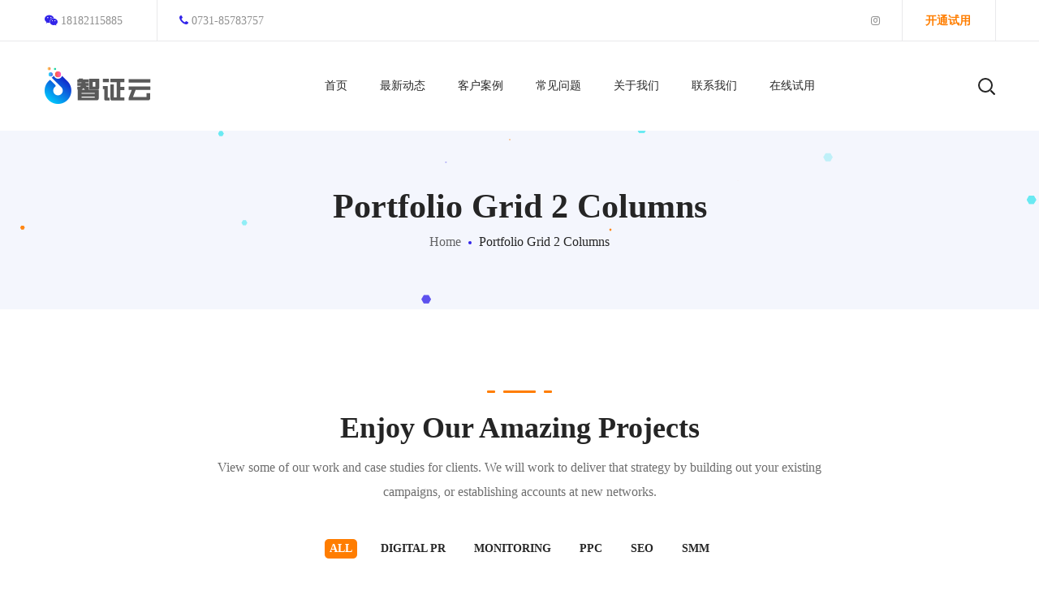

--- FILE ---
content_type: text/html; charset=UTF-8
request_url: https://www.ezsyun.com/portfolio-grid-2-columns/
body_size: 14852
content:
<!DOCTYPE html>
<html lang="zh-CN"
	prefix="og: https://ogp.me/ns#" >
<head>
    <meta http-equiv="Content-Type" content="text/html; charset=UTF-8">
    <meta name="viewport" content="width=device-width, initial-scale=1, maximum-scale=1">
    <meta http-equiv="X-UA-Compatible" content="IE=Edge">
    <link rel="pingback" href="https://www.ezsyun.com/xmlrpc.php">
    <title>Portfolio Grid 2 Columns | 智证云</title>
                        <script>
                            /* You can add more configuration options to webfontloader by previously defining the WebFontConfig with your options */
                            if ( typeof WebFontConfig === "undefined" ) {
                                WebFontConfig = new Object();
                            }
                            
                            /* WGL CUSTOM TYPOGRAPHY FIX */
                            WebFontConfig['google'] = {families: ['Nunito+Sans:400,600,800,700,']};
                            /* \ WGL CUSTOM TYPOGRAPHY FIX */

                            (function() {
                                var wf = document.createElement( 'script' );
                                wf.src = '#';
                                wf.type = 'text/javascript';
                                wf.async = 'true';
                                var s = document.getElementsByTagName( 'script' )[0];
                                s.parentNode.insertBefore( wf, s );
                            })();
                        </script>
                        
		<!-- All in One SEO 4.1.2.3 -->
		<link rel="canonical" href="https://www.ezsyun.com/portfolio-grid-2-columns/" />
		<meta property="og:site_name" content="智证云 | 在线电子证书解决方案" />
		<meta property="og:type" content="article" />
		<meta property="og:title" content="Portfolio Grid 2 Columns | 智证云" />
		<meta property="og:url" content="https://www.ezsyun.com/portfolio-grid-2-columns/" />
		<meta property="article:published_time" content="2018-11-16T14:28:36Z" />
		<meta property="article:modified_time" content="2018-11-16T14:28:36Z" />
		<meta name="twitter:card" content="summary" />
		<meta name="twitter:domain" content="www.ezsyun.com" />
		<meta name="twitter:title" content="Portfolio Grid 2 Columns | 智证云" />
		<script type="application/ld+json" class="aioseo-schema">
			{"@context":"https:\/\/schema.org","@graph":[{"@type":"WebSite","@id":"https:\/\/www.ezsyun.com\/#website","url":"https:\/\/www.ezsyun.com\/","name":"\u667a\u8bc1\u4e91","description":"\u5728\u7ebf\u7535\u5b50\u8bc1\u4e66\u89e3\u51b3\u65b9\u6848","publisher":{"@id":"https:\/\/www.ezsyun.com\/#organization"}},{"@type":"Organization","@id":"https:\/\/www.ezsyun.com\/#organization","name":"\u7535\u5b50\u8bc1\u4e66\u4e91","url":"https:\/\/www.ezsyun.com\/"},{"@type":"BreadcrumbList","@id":"https:\/\/www.ezsyun.com\/portfolio-grid-2-columns\/#breadcrumblist","itemListElement":[{"@type":"ListItem","@id":"https:\/\/www.ezsyun.com\/#listItem","position":"1","item":{"@type":"WebPage","@id":"https:\/\/www.ezsyun.com\/","name":"\u4e3b\u9801","description":"\u667a\u8bc1\u4e91\u7535\u5b50\u8bc1\u4e66\u5236\u4f5c\u7cfb\u7edf , \u53ef\u5feb\u901f\u5b9e\u73b0\u5404\u7c7b\u7535\u5b50\u8bc1\u4e66\u5236\u4f5c\u7ba1\u7406,\u9881\u53d1\u4e0e\u67e5\u8be2,\u652f\u6301\u53ef\u89c6\u5316\u8bc1\u4e66\u6a21\u677f\u8bbe\u8ba1,\u751f\u6210\u4efb\u4f55\u8bc1\u4e66\u56fe\u7247,PDF\u52a0\u5bc6\u8bc1\u4e66,\u7528\u6237\u53ef\u5728\u7ebf\u81ea\u52a9\u67e5\u8be2\u6253\u5370\u8bc1\u4e66\uff0c\u7535\u5b50\u8bc1\u4e66\u7ba1\u7406\u7cfb\u7edf\u4e91\u5e73\u53f0\u53ef\u5feb\u901f\u52a9\u60a8\u5b9e\u73b0\u8bc1\u4e66\u65e0\u7eb8\u5316.","url":"https:\/\/www.ezsyun.com\/"},"nextItem":"https:\/\/www.ezsyun.com\/portfolio-grid-2-columns\/#listItem"},{"@type":"ListItem","@id":"https:\/\/www.ezsyun.com\/portfolio-grid-2-columns\/#listItem","position":"2","item":{"@type":"WebPage","@id":"https:\/\/www.ezsyun.com\/portfolio-grid-2-columns\/","name":"Portfolio Grid 2 Columns","url":"https:\/\/www.ezsyun.com\/portfolio-grid-2-columns\/"},"previousItem":"https:\/\/www.ezsyun.com\/#listItem"}]},{"@type":"WebPage","@id":"https:\/\/www.ezsyun.com\/portfolio-grid-2-columns\/#webpage","url":"https:\/\/www.ezsyun.com\/portfolio-grid-2-columns\/","name":"Portfolio Grid 2 Columns | \u667a\u8bc1\u4e91","inLanguage":"zh-CN","isPartOf":{"@id":"https:\/\/www.ezsyun.com\/#website"},"breadcrumb":{"@id":"https:\/\/www.ezsyun.com\/portfolio-grid-2-columns\/#breadcrumblist"},"datePublished":"2018-11-16T14:28:36+08:00","dateModified":"2018-11-16T14:28:36+08:00"}]}
		</script>
		<!-- All in One SEO -->

<link href='https://fonts.gstatic.com' crossorigin rel='preconnect' />
<link rel="alternate" type="application/rss+xml" title="智证云 &raquo; Feed" href="https://www.ezsyun.com/feed/" />
<link rel="alternate" type="application/rss+xml" title="智证云 &raquo; 评论Feed" href="https://www.ezsyun.com/comments/feed/" />
<style type="text/css">
img.wp-smiley,
img.emoji {
	display: inline !important;
	border: none !important;
	box-shadow: none !important;
	height: 1em !important;
	width: 1em !important;
	margin: 0 .07em !important;
	vertical-align: -0.1em !important;
	background: none !important;
	padding: 0 !important;
}
</style>
	<link rel='stylesheet' id='wp-block-library-css'  href='https://www.ezsyun.com/wp-includes/css/dist/block-library/style.min.css?ver=5.8.12' type='text/css' media='all' />
<link rel='stylesheet' id='contact-form-7-css'  href='https://www.ezsyun.com/wp-content/plugins/contact-form-7/includes/css/styles.css?ver=5.1.4' type='text/css' media='all' />
<link rel='stylesheet' id='rs-plugin-settings-css'  href='https://www.ezsyun.com/wp-content/plugins/revslider/public/assets/css/rs6.css?ver=6.0.4' type='text/css' media='all' />
<style id='rs-plugin-settings-inline-css' type='text/css'>
#rs-demo-id {}
</style>
<link rel='stylesheet' id='seofy-default-style-css'  href='https://www.ezsyun.com/wp-content/themes/seofy/style.css?ver=5.8.12' type='text/css' media='all' />
<link rel='stylesheet' id='flaticon-css'  href='https://www.ezsyun.com/wp-content/themes/seofy/fonts/flaticon/flaticon.css?ver=5.8.12' type='text/css' media='all' />
<link rel='stylesheet' id='font-awesome-css'  href='https://www.ezsyun.com/wp-content/themes/seofy/css/font-awesome.min.css?ver=5.8.12' type='text/css' media='all' />
<link rel='stylesheet' id='seofy-main-css'  href='https://www.ezsyun.com/wp-content/themes/seofy/css/main.css?ver=5.8.12' type='text/css' media='all' />
<style id='seofy-main-inline-css' type='text/css'>
body {font-size: 16px;line-height: 1.875;font-weight: 400;color: #6e6e6e;}body,.author-info_name,.seofy_module_message_box .message_content .message_title,.seofy_module_videobox .title,.vc_row .vc_toggle .vc_toggle_title h4,.single_team_page .team-info_wrapper .team-info_item span,.wpb-js-composer .vc_row .vc_tta.vc_general .vc_tta-panel-title > a span,.wpb-js-composer .wgl-container .vc_row .vc_pie_chart .wpb_pie_chart_heading,.seofy_module_time_line_vertical .time_line-title{font-family: Nunito Sans;}select,ul.wgl-pagination li span,.blog-post.format-quote .blog-post_quote-author-pos,.seofy_module_testimonials .testimonials_quote,.recent-posts-widget .meta-wrapper a:hover,.tagcloud a,blockquote cite,#comments .comment-reply-link:hover,body input::placeholder,body textarea::placeholder,.share_post-container:hover > a,.vc_row .vc_toggle .vc_toggle_icon{color: #6e6e6e;}.seofy_module_carousel .slick-prev:after,.seofy_module_carousel .slick-next:after{border-color: #6e6e6e;}.seofy_module_title .external_link .button-read-more {line-height: 1.875;}h1,h2,h3,h4,h5,h6,h1 span,h2 span,h3 span,h4 span,h5 span,h6 span,h1 a,h2 a,h3 a,h4 a,h5 a,h6 a,.page-header .page-header_title,.button-read-more,.blog-post_cats,.cats_post,.column1 .item_title a,.seofy_twitter .twitt_title,.tagcloud-wrapper .title_tags,.strip_template .strip-item a span,.single_team_page .team-single_speaches-info .speech-info_desc span,.shortcode_tab_item_title,.index_number,.primary-nav.footer-menu .menu-item a{font-family: Nunito Sans;font-weight: 600;}#main ol > li:before,blockquote,body .widget_rss ul li .rss-date,body .widget .widget-title,label,legend,.author-info_content .author-info_name,.blog-post.format-quote .blog-post_quote-author,.blog-post_link>.link_post,.blog-post_quote-text,.blog-post_views-wrap .counts,.blog-post_meta-date .date_post span,.countdown-section .countdown-amount,.custom-header-font,.comments-title .number-comments,.dropcap,.seofy_module_counter .counter_value_wrap,.seofy_module_counter .counter_value_hide,.seofy_module_double_headings,.seofy_module_infobox .infobox_icon_container .infobox_icon_number,.seofy_module_pricing_plan .pricing_price_wrap,.isotope-filter a .number_filter,.mashsb-count .counts,.mashsb-box .mashsb-buttons a .text,.prev-link,.next-link,.vc_row .vc_tta.vc_general.vc_tta-style-accordion_bordered .vc_tta-panel-title>a span,.wgl_timetabs .timetabs_headings .wgl_tab .tab_title,.widget.seofy_widget.seofy_banner-widget .banner-widget_text,.widget.seofy_widget.seofy_banner-widget .banner-widget_text_bg,.blog-post_meta-categories a,.blog-post_meta-categories span,.blog-post_meta-date .date_post,.seofy_module_counter .counter_title,.seofy_module_progress_bar .progress_label,.seofy_module_progress_bar .progress_value,.seofy_module_progress_bar .progress_units,.isotope-filter a,.heading_subtitle,.info_prev-link_wrapper a,.info_next-link_wrapper a,.widget.widget_wgl_posts .recent-posts-widget li > .recent-posts-content .post_title,.page-header_breadcrumbs .breadcrumbs,.single_meta .single_info-share_social-wpapper > span.share_title,.single_team_page .team-single_speaches-info .speech-info_day,.single_team_page .team-info_wrapper .team-info_item,.wgl_portfolio_item-meta .post_cats,.single_team_page .team-info_wrapper .team-info_item,.portfolio_info_item-info_desc h5,.single_info-share_social-wpapper > span{font-family: Nunito Sans;}.banner_404,.wgl_portfolio_single-item .tagcloud .tagcloud_desc,.wgl_timetabs .timetabs_data .timetabs_item .item_time,.wgl_timetabs .timetabs_data .timetabs_item .content-wrapper .item_title,.wpb-js-composer .wgl-container .vc_row .vc_pie_chart .vc_pie_chart_value{font-family: Nunito Sans;color: #252525;}#comments .comment-reply-link,ul.wgl-pagination li a,body .footer select option,body .widget .widget-title,blockquote,h1,h2,h3,h4,h5,h6,h1 span,h2 span,h3 span,h4 span,h5 span,h6 span,h1 a,h2 a,h3 a,h4 a,h5 a,h6 a,h3#reply-title a,ul.wgl-pagination li span.current,ul.wgl-pagination li a:hover,.seofy_module_carousel .slick-prev:after,.seofy_module_carousel .slick-next:after,.prev-link-info_wrapper,.next-link-info_wrapper,.author-info_wrapper .title_soc_share,.author-widget_title,.blog-post_quote-author,.header_search.search_standard .header_search-field .search-form:after,.calendar_wrap tbody,.comment_author_says,.comment_author_says a,.single_meta .blog-post_share-wrap > span.share_title,.seofy_module_counter .counter_title,.single_meta .single_info-share_social-wpapper > span.share_title,.seofy_module_double_headings .heading_title,.seofy_module_testimonials .testimonials_item .testimonials_content_wrap .testimonials_name,.seofy_module_progress_bar .progress_label,.seofy_module_progress_bar .progress_value,.seofy_module_progress_bar .progress_units,.seofy_module_pricing_plan .pricing_plan_wrap .pricing_content > ul > li > b,.seofy_module_pricing_plan .pricing_plan_wrap .pricing_price_wrap,.tagcloud-wrapper .title_tags,.item_title a,.single_info-share_social-wpapper > span,.wgl_module_title.item_title .carousel_arrows a span:after,.wgl_module_team.info_under_image .team-department,.widget_search .search-form:after,.widget.widget_archive ul li:before,.widget.widget_recent_entries ul li:before,.widget.widget_meta ul li:before,.widget.widget_categories ul li:before,.widget.widget_wgl_posts .recent-posts-widget .post_title a,.widget.widget_archive ul li,.widget.widget_pages ul li,.widget.widget_meta ul li,.widget.widget_recent_comments ul li,.widget.widget_recent_entries ul li,.widget.widget_nav_menu ul li,.widget.widget_categories ul li,.wpb-js-composer .vc_row .vc_general.vc_tta-tabs .vc_tta-tabs-list .vc_tta-tab > a,.wpb-js-composer .wgl-container .vc_chart.vc_round-chart[data-vc-legend="1"] .vc_chart-legend li,.wpb-js-composer .wgl-container .vc_row .vc_general.vc_tta.vc_tta-accordion .vc_tta-panels-container .vc_tta-panel .vc_tta-panel-heading .vc_tta-panel-title,.wpb-js-composer .wgl-container .vc_row .vc_general.vc_tta.vc_tta-accordion .vc_tta-panels-container .vc_tta-panel.vc_active .vc_tta-panel-heading .vc_tta-panel-title > a .vc_tta-controls-icon,.wpb-js-composer .wgl-container .vc_row .vc_toggle.vc_toggle_active .vc_toggle_title .vc_toggle_icon,.wgl_timetabs .timetabs_headings .wgl_tab.active .tab_title,.wgl_timetabs .timetabs_headings .wgl_tab:hover .tab_title,.isotope-filter.filter_def a .number_filter,.inside_image .wgl_portfolio_item-title .title,.isotope-filter a:not(.active):not(:hover),ul.wp-block-archives.wp-block-archives-list li,ul.wp-block-latest-posts li,ul.wp-block-categories.wp-block-categories-list li{color: #252525;}input::-webkit-input-placeholder,textarea::-webkit-input-placeholder,input:-moz-placeholder,textarea:-moz-placeholder,input::-moz-placeholder,textarea::-moz-placeholder,input:-ms-input-placeholder,textarea:-ms-input-placeholder{color: #252525;}.seofy_module_title .carousel_arrows a span {background: #252525;}.seofy_module_infobox.infobox_alignment_left.title_divider .infobox_title:before,.seofy_module_infobox.infobox_alignment_right.title_divider .infobox_title:before{background-color: #252525;} .blog-post_cats span a:hover,.cats_post span a:hover,.cats_post a:hover{background-color: #252525 !important;}.seofy_module_title .carousel_arrows a span:before {border-color: #252525;}.wgl-theme-header .wgl-sticky-header .header_search{height: 100px !important;}#scroll_up {background-color: #c10e0e;color: #ffffff;}.wgl-sticky-header .wgl-header-row .primary-nav .lavalamp-object{background-color: #404040;}.primary-nav>div>ul,.primary-nav>ul,.primary-nav ul li.mega-menu-links > ul > li{font-family: Nunito Sans;font-weight: 400;line-height: 30px;font-size: 14px;}.primary-nav ul li ul,.wpml-ls,.primary-nav ul li div.mega-menu-container{font-family: Nunito Sans;font-weight: 600;line-height: 30px;font-size: 16px;}.wgl-theme-header .header_search-field,.primary-nav ul li ul,.primary-nav ul li div.mega-menu-container,.wgl-theme-header .woo_mini_cart,.wpml-ls-legacy-dropdown .wpml-ls-current-language .wpml-ls-sub-menu{background-color: rgba(255,255,255,1);color: #232323;}.wgl-header-row-section_top .primary-nav .lavalamp-object{background-color: rgba(143,143,143,1);}.wgl-header-row-section_middle .primary-nav .lavalamp-object{background-color: rgba(37,37,37,1);}.wgl-header-row-section_bottom .primary-nav .lavalamp-object{background-color: rgba(254,254,254,0.5);}.mobile_nav_wrapper,.wgl-menu_outer,.mobile_nav_wrapper .primary-nav ul li ul.sub-menu,.mobile_nav_wrapper .primary-nav ul li.mega-menu-links > ul.mega-menu > li > ul > li ul,.mobile_nav_wrapper .primary-nav ul li.mega-menu-links > ul.mega-menu > li > ul{background-color: rgba(34,35,40,1);color: #ffffff;}button,a:hover .wgl-icon,button:focus,button:active,h3#reply-title a:hover,input[type='submit']:focus,input[type='submit']:active,input[type="submit"]:hover,.author-info_social-wrapper,.button-read-more,.button-read-more:hover,.blog-post_title i,.blog-post_link>.link_post:hover,.blog-post.format-standard.link .blog-post_title:before,.blog-post_cats span,.blog-post_title a:hover,.blog-posts .meta-wrapper a:hover,.share_link span.fa:hover,.share_post span.fa:hover,.calendar_wrap thead,.copyright a:hover,.comment_author_says a:hover,.dropcap,.meta-wrapper > span.author_post a,.blog-post_wrapper .share_post-container:hover > a,.seofy_submit_wrapper:hover > i,.seofy_custom_button i,.seofy_custom_text a,.seofy_module_button a:hover,.seofy_module_carousel .slick-prev:hover:after,.seofy_module_carousel .slick-next:hover:after,.seofy_module_counter .counter_icon,.seofy_module_counter .counter_value_wrap,.seofy_module_counter .counter_value_wrap .counter_value_suffix,.seofy_module_demo_item .di_title-wrap .di_subtitle,.seofy_module_demo_item .di_title_wrap a:hover .di_title,.seofy_module_double_headings .heading_subtitle,.seofy_module_social .soc_icon:hover,.seofy_module_testimonials .testimonials_quote:before,.seofy_module_infobox .infobox_icon,.seofy_twitter a,.header_search .header_search-button > i:hover,.header_search-field .search-form:after,.next-link_wrapper .image_next.no_image:before,.next-link_wrapper .image_next:after,.prev-link_wrapper .image_prev:after,.prev-link_wrapper .image_prev.no_image:before,.single_team_page .team-info_wrapper .team-department span,.single_team_page .team-single_speaches-info .speech-info_desc span,.header_search .header_search-button > i:hover,.load_more_item:hover,.load_more_works:hover,.mc_form_inside #mc_signup_submit:hover,.meta-wrapper a:hover,.primary-nav ul li ul .menu-item.current-menu-item > a,.primary-nav ul ul li.menu-item.current-menu-ancestor > a,.primary-nav ul ul li.menu-item.current-menu-item > a,.primary-nav ul li ul .menu-item:hover > a,.primary-nav ul li ul .menu-item.back:hover > a,.primary-nav ul li ul .menu-item.back:hover:before,.vc_wp_custommenu .menu .menu-item.current-menu-item > a,.single_team_page .team-info_wrapper .team-info_item a:hover,.single-member-page .member-icon:hover,.single-member-page .team-link:hover,.single_team_page .team-single_speaches-info .speech-info_day,.team-icons .member-icon:hover,.under_image .wgl_portfolio_item-meta .post_cats,.vc_wp_custommenu .menu .menu-item.current-menu-ancestor > a,.wgl_timetabs .timetabs_headings .wgl_tab.active .tab_subtitle,.wgl_timetabs .timetabs_headings .wgl_tab:hover .tab_subtitle,.wgl_portfolio_category-wrapper a:hover,.wgl-theme-header .wrapper .seofy_module_button a:hover,.wgl_module_team .team-item_info .team-item_titles .team-title:hover,.wgl-icon:hover,.wgl-theme-color,.wpb-js-composer .wgl-container .vc_row .vc_general.vc_tta.vc_tta-accordion .vc_tta-panels-container .vc_tta-panel .vc_tta-panel-heading .vc_tta-panel-title:hover,.wpb-js-composer .wgl-container .vc_row .vc_general.vc_tta.vc_tta-accordion .vc_tta-panels-container .vc_tta-panel .vc_tta-panel-heading .vc_tta-panel-title.vc_tta-controls-icon-position-right .vc_tta-controls-icon,.wpb-js-composer .wgl-container .vc_row .vc_general.vc_tta.vc_tta-accordion .vc_tta-panels-container .vc_tta-panel.vc_active .vc_tta-panel-heading .vc_tta-panel-title > a span,.wpb-js-composer .wgl-container .vc_row .vc_toggle .vc_toggle_title:hover,.wpb-js-composer .wgl-container .vc_row .vc_toggle .vc_toggle_title:hover h4,.wpb-js-composer .wgl-container .vc_row .vc_toggle .vc_toggle_title .vc_toggle_icon,.wpb-js-composer .wgl-container .vc_row .vc_toggle.vc_toggle_active .vc_toggle_title h4,.wpb-js-composer .vc_row .vc_tta.vc_general .vc_active .vc_tta-panel-title > a:before,.wpml-ls a:hover,.wpml-ls-legacy-dropdown .wpml-ls-current-language:hover > a,.wpml-ls-legacy-dropdown .wpml-ls-current-language a:hover,.header_search .header_search-button > i:hover,.meta-wrapper span:after,.meta-wrapper > span:before,.wgl_portfolio_item-meta .post_cats a:hover,.under_image .wgl_portfolio_item-title .title:hover,.seofy_module_services_3 .services_icon_wrapper .services_icon,.seofy_module_circuit_services .services_subtitle,.seofy_module_services_4 .services_icon,.seofy_module_services_4:hover .services_number,ul.wp-block-archives.wp-block-archives-list li a:hover,ul.wp-block-latest-posts li a:hover,ul.wp-block-categories.wp-block-categories-list li a:hover{color: #ff7d00;}.hover_links a:hover,header .header-link:hover{color: #ff7d00 !important;}body .widget_nav_menu .current-menu-ancestor > a,body .widget_nav_menu .current-menu-item > a,body .widget_recent_entriesul li .post-date,body .widget_rss ul li .rss-date,.seofy_banner-widget .banner-widget_button:hover,.recent-posts-widget .meta-wrapper a,.widget.widget_archive ul li a:hover,.widget.widget_archive ul li a:hover,.widget.widget_categories ul li a:hover,.widget.widget_categories ul li a:hover,.widget.widget_recent_comments ul li a,.widget.widget_recent_comments ul li a,.widget.widget_recent_entries ul li:before,.widget.widget_recent_entries ul li:before,.widget.widget_pages ul li a:hover,.widget.widget_pages ul li a:hover,.widget.widget_meta ul li a:hover,.widget.widget_meta ul li a:hover,.widget.seofy_widget.seofy_banner-widget .banner-widget_button:hover,.widget.seofy_widget.seofy_banner-widget .banner-widget_button:hover,.widget.widget_recent_comments ul li a:hover,.widget.widget_recent_comments ul li a:hover,.widget.widget_recent_entries ul li a:hover,.widget.widget_recent_entries ul li a:hover,.widget.widget_nav_menu ul li a:hover,.widget.widget_nav_menu ul li a:hover,.widget.widget_wgl_posts .recent-posts-widget li > .recent-posts-content .post_title a:hover,.widget.widget_wgl_posts .recent-posts-widget li > .recent-posts-content .post_title a:hover,.recent-posts-widget .meta-wrapper a{color: #ff7d00;}.primary-nav ul li ul li:hover > a > span:before,.wpml-ls-legacy-dropdown .wpml-ls-sub-menu .wpml-ls-item a span:before,.primary-nav ul li ul li > a > span:before,.single_team_page .team-title:before,.isotope-filter a.active,.isotope-filter a:hover,.wgl-container ul.seofy_plus li:after,.wgl-container ul.seofy_plus li:before,.wgl-container ul.seofy_dash li:before,.seofy_module_double_headings .heading_title .heading_divider,.seofy_module_double_headings .heading_title .heading_divider:before,.seofy_module_double_headings .heading_title .heading_divider:after,ul.wp-block-archives.wp-block-archives-list li a:before{background: #ff7d00;}::selection,#comments .comment-reply-link:hover,#comments > h3:after,#sb_instagram .sbi_photo:before,#main ul.seofy_plus li:before,aside > .widget + .widget:before,button:hover,body .widget .widget-title .widget-title_dots,body .widget .widget-title .widget-title_dots:before,body .widget .widget-title .widget-title_dots:after,input[type="submit"],mark,span.highlighter,.button-read-more:after,.blog-post_cats span a,.calendar_wrap caption,.comment-reply-title:after,.seofy_divider .seofy_divider_line .seofy_divider_custom .divider_line,.seofy_module_cats .cats_item-count,.seofy_module_double_headings .heading_subtitle:after,.seofy_module_double_headings .heading_subtitle:before,.seofy_module_progress_bar .progress_bar,.seofy_module_progress_bar .progress_label_wrap:before,.seofy_module_infobox.type_tile:hover:before,.seofy_module_social.with_bg .soc_icon,.seofy_module_pricing_plan .pricing_plan_wrap.highlighted .pricing_header,.seofy_module_title:after,.seofy_module_title .carousel_arrows a:hover span,.seofy_module_videobox .videobox_link,.load_more_works,.mc_form_inside #mc_signup_submit,.vc_wp_custommenu .menu .menu-item a:before,.primary-nav > ul > li > a > span:after,.primary-nav ul li ul li > a span:before,.primary-nav ul li ul li > a:before,.primary-nav > ul:not(.lavalamp) > li.current-menu-item > a > span:after,.primary-nav > ul:not(.lavalamp) > li.current-menu-ancestor > a> span:after,.primary-nav ul li.mega-menu.mega-cat div.mega-menu-container ul.mega-menu.cats-horizontal > li.is-active > a,.primary-nav ul li.mega-menu-links > ul > li > a:before,.primary-nav ul li.menu-item.current-menu-ancestor > a > span:after,.primary-nav ul li.menu-item.current-menu-item > a > span:after,.wpml-ls-legacy-dropdown .wpml-ls-sub-menu .wpml-ls-item a:before,.wgl_module_title.item_title .carousel_arrows a:hover,.wgl_timetabs .timetabs_headings .wgl_tab.active:after,.seofy_banner-widget .banner-widget_button,.widget .calendar_wrap table td#today:before,.widget .calendar_wrap table td#today:before,.widget .calendar_wrap tbody td > a:before,.widget .counter_posts,.widget.widget_pages ul li a:before,.widget.widget_nav_menu ul li a:before,.widget_nav_menu .menu .menu-item:before,.widget_postshero .recent-posts-widget .post_cat a,.widget_categories ul li > a:before,.widget_meta ul li > a:before,.widget_archive ul li > a:before,.tagcloud a:hover{background-color: #ff7d00;}.seofy_module_button a{border-color: #ff7d00;background: #ff7d00;}.blog-post_meta-date,.blog-post_cats span a,.seofy_404_button.seofy_module_button a,.seofy_module_carousel.navigation_offset_element .slick-prev:hover,.seofy_module_carousel.navigation_offset_element .slick-next:hover,.cats_post a,.load_more_item,.next-link:hover,.prev-link:hover{border-color: #ff7d00;background: #ff7d00;} #comments .comment-reply-link,.banner-widget_button,.seofy_module_button a:hover,.seofy_module_carousel.pagination_circle_border .slick-dots li button,.seofy_module_cats .seofy_module_carousel .slick-next:hover,.seofy_module_cats .seofy_module_carousel .slick-prev:hover,.seofy_module_title .carousel_arrows a:hover span:before,.load_more_item:hover,.load_more_works{border-color: #ff7d00;}.single_team_page .team-info_wrapper .team-info_svg svg,.single_team_page .team-single_wrapper:hover .team-info_wrapper .team-info_svg svg,.wgl_module_team.horiz_type .team-item_content:hover .team-info_svg svg{fill: #ff7d00;}.wgl-theme-header .header_search .header_search-field:after{border-bottom-color: rgba(255,125,0,0.9);}.theme_color_shadow{box-shadow: 0px 11px 38px 0px rgba(255,125,0,0.45);}a,blockquote:before,.dropcap,#main ul li:before,body ol > li:before,.blog-post_link:before,.blog-post_meta-categories span,.blog-post_quote-text:before,.wgl_portfolio_item-meta a,.wgl_portfolio_item-meta span,.seofy_module_demo_item .di_label{color: #3224e9;}#main ul li:before,.meta-wrapper span:after,.prev-link_wrapper .image_prev .no_image_post,.next-link_wrapper .image_next .no_image_post,.next-link_wrapper .image_next:after,.prev-link_wrapper .image_prev:after,.wgl-pagination .page .current,.wgl-pagination .page a:hover,.page-header_breadcrumbs .divider,.slick-dots li button,ul.wp-block-categories.wp-block-categories-list li .post_count{background: #3224e9;}body .widget_categories ul li .post_count,body .widget_product_categories ul li .post_count,body .widget_meta ul li .post_count,body .widget_archive ul li .post_count{background: #3224e9;}.blog-post_meta-categories a{background: #3224e9;border-color: #3224e9;}.footer_top-area .widget.widget_archive ul li > a:hover,.footer_top-area .widget.widget_archive ul li > a:hover,.footer_top-area .widget.widget_categories ul li > a:hover,.footer_top-area .widget.widget_categories ul li > a:hover,.footer_top-area .widget.widget_pages ul li > a:hover,.footer_top-area .widget.widget_pages ul li > a:hover,.footer_top-area .widget.widget_meta ul li > a:hover,.footer_top-area .widget.widget_meta ul li > a:hover,.footer_top-area .widget.widget_recent_comments ul li > a:hover,.footer_top-area .widget.widget_recent_comments ul li > a:hover,.footer_top-area .widget.widget_recent_entries ul li > a:hover,.footer_top-area .widget.widget_recent_entries ul li > a:hover,.footer_top-area .widget.widget_nav_menu ul li > a:hover,.footer_top-area .widget.widget_nav_menu ul li > a:hover,.footer_top-area .widget.widget_wgl_posts .recent-posts-widget li > .recent-posts-content .post_title a:hover,.footer_top-area .widget.widget_wgl_posts .recent-posts-widget li > .recent-posts-content .post_title a:hover{color: #ff7d00;}.footer ul li:before,.footer ul li:before,.footer_top-area a:hover,.footer_top-area a:hover{color: #ff7d00;}.footer_top-area .widget-title,.footer_top-area .widget-title .rsswidget,.footer_top-area .widget.widget_pages ul li a,.footer_top-area .widget.widget_nav_menu ul li a,.footer_top-area .widget.widget_wgl_posts .recent-posts-widget li > .recent-posts-content .post_title a,.footer_top-area .widget.widget_archive ul li > a,.footer_top-area .widget.widget_categories ul li > a,.footer_top-area .widget.widget_pages ul li > a,.footer_top-area .widget.widget_meta ul li > a,.footer_top-area .widget.widget_recent_comments ul li > a,.footer_top-area .widget.widget_recent_entries ul li > a,.footer_top-area .widget.widget_archive ul li:before,.footer_top-area .widget.widget_meta ul li:before,.footer_top-area .widget.widget_categories ul li:before,.footer_top-area strong,.footer_top-area h1,.footer_top-area h2,.footer_top-area h3,.footer_top-area h4,.footer_top-area h5,.footer_top-area h6{color: #ffffff;}.footer_top-area{color: #ffffff;}.footer_top-area .widget.widget_archive ul li:after,.footer_top-area .widget.widget_pages ul li:after,.footer_top-area .widget.widget_meta ul li:after,.footer_top-area .widget.widget_recent_comments ul li:after,.footer_top-area .widget.widget_recent_entries ul li:after,.footer_top-area .widget.widget_nav_menu ul li:after,.footer_top-area .widget.widget_categories ul li:after{background-color: #ffffff;}.footer .copyright{color: #ffffff;}body {background:#ffffff;}ol.commentlist:after {background:#ffffff;}h1,h1 a,h1 span { font-family:Nunito Sans;font-weight:800;font-size:42px;line-height:36px;}h2,h2 a,h2 span { font-family:Nunito Sans;font-weight:800;font-size:36px;line-height:36px;}h3,h3 a,h3 span { font-family:Nunito Sans;font-weight:800;font-size:30px;line-height:36px;}h4,h4 a,h4 span { font-family:Nunito Sans;font-weight:800;font-size:24px;line-height:36px;}h5,h5 a,h5 span { font-family:Nunito Sans;font-weight:700;font-size:20px;line-height:36px;}h6,h6 a,h6 span { font-family:Nunito Sans;font-weight:700;font-size:18px;line-height:36px;}@media only screen and (max-width: 1200px){.wgl-theme-header{background-color: rgba(34,35,40,1) !important;color: #ffffff !important;}.hamburger-inner,.hamburger-inner:before,.hamburger-inner:after{background-color:#ffffff;}}@media only screen and (max-width: 1200px){.wgl-theme-header .wgl-mobile-header{display: block;}.wgl-site-header{display:none;}.wgl-theme-header .mobile-hamburger-toggle{display: inline-block;}.wgl-theme-header .primary-nav{display:none;}header.wgl-theme-header .mobile_nav_wrapper .primary-nav{display:block;}.wgl-theme-header .wgl-sticky-header{display: none;}.wgl-theme-header.header_overlap{position: relative;z-index: 2;}body.mobile_switch_on .wgl-menu_outer {height: calc(100vh - 100px);}.mobile_nav_wrapper .primary-nav{min-height: calc(100vh - 100px - 30px);}}.example,.woocommerce .widget_price_filter .ui-slider .ui-slider-range{background: #ffc600;background: -moz-linear-gradient(-30deg,#ffc600 0%,#ff4200 100%);background: -webkit-gradient(left top,right bottom,color-stop(0%,#ffc600),color-stop(100%,#ff4200));background: -webkit-linear-gradient(-30deg,#ffc600 0%,#ff4200 100%);background: -o-linear-gradient(-30deg,#ffc600 0%,#ff4200 100%);background: -ms-linear-gradient(-30deg,#ffc600 0%,#ff4200 100%);background: linear-gradient(120deg,#ffc600 0%,#ff4200 100%);}.theme-gradient #scroll_up,.theme-gradient button,.theme-gradient .widget.seofy_widget.seofy_banner-widget .banner-widget_button,.theme-gradient .load_more_item,.theme-gradient input[type="submit"],.theme-gradient .rev_slider .rev-btn.gradient-button,.theme-gradient .seofy_module_demo_item .di_button a,.page_404_wrapper .seofy_404_button.wgl_button .wgl_button_link {background: -webkit-linear-gradient(left,#ffc600 0%,#ff4200 50%,#ffc600 100%);background-size: 300%,1px;background-position: 0%;}.theme-gradient ul.wgl-products li a.add_to_cart_button,.theme-gradient ul.wgl-products li a.button,.theme-gradient div.product form.cart .button,.theme-gradient .widget_shopping_cart .buttons a,.theme-gradient ul.wgl-products li .added_to_cart.wc-forward,.theme-gradient #payment #place_order,.theme-gradient #payment #place_order:hover,.theme-gradient #add_payment_method .wc-proceed-to-checkout a.checkout-button,.theme-gradient table.shop_table.cart input.button,.theme-gradient .checkout_coupon button.button,.theme-gradient #review_form #respond .form-submit input,.theme-gradient #review_form #respond .form-submit input:hover,.theme-gradient .cart .button,.theme-gradient button.button:hover,.theme-gradient .cart_totals .wc-proceed-to-checkout a.checkout-button:hover,.theme-gradient .cart .button:hover,.theme-gradient .cart-collaterals .button,.theme-gradient .cart-collaterals .button:hover,.theme-gradient table.shop_table.cart input.button:hover,.theme-gradient .woocommerce-message a.button,.theme-gradient .woocommerce-message a.button:hover,.theme-gradient .wgl-theme-header .woo_mini_cart .woocommerce-mini-cart__buttons a.button.wc-forward:not(.checkout),.theme-gradient .wgl-theme-header .woo_mini_cart .woocommerce-mini-cart__buttons a.button.wc-forward:not(.checkout):hover,.theme-gradient .wc-proceed-to-checkout a.checkout-button{background: -webkit-linear-gradient(left,#ffc600 0%,#ff4200 50%,#ffc600 100%);background-size: 300%,1px;background-position: 0%;}.example {color: #ffc600;-webkit-text-fill-color: transparent;-webkit-background-clip: text;background-image: -webkit-linear-gradient(0deg,#ffc600 0%,#ff4200 100%);background-image: -moz-linear-gradient(0deg,#ffc600 0%,#ff4200 100%);}.author-widget_social a,.woocommerce .widget_price_filter .ui-slider .ui-slider-range,.woocommerce div.product .woocommerce-tabs ul.tabs li.active a:before,.wgl_module_team .team-info_icons .team-icon{background: #5ad0ff;background: -moz-linear-gradient(-30deg,#5ad0ff 0%,#3224e9 100%);background: -webkit-gradient(left top,right bottom,color-stop(0%,#5ad0ff),color-stop(100%,#3224e9));background: -webkit-linear-gradient(-30deg,#5ad0ff 0%,#3224e9 100%);background: -o-linear-gradient(-30deg,#5ad0ff 0%,#3224e9 100%);background: -ms-linear-gradient(-30deg,#5ad0ff 0%,#3224e9 100%);background: linear-gradient(120deg,#5ad0ff 0%,#3224e9 100%);}.theme-gradient .example,.single_team_page .team-info_icons a,#main ul.seofy_check_gradient li:before {background: -webkit-linear-gradient(left,#5ad0ff 0%,#3224e9 50%,#5ad0ff 100%);background-size: 300%,1px;background-position: 0%;}.theme-gradient.woocommerce .widget_shopping_cart .buttons a.checkout,.theme-gradient .wgl-theme-header .woo_mini_cart .woocommerce-mini-cart__buttons a.checkout{background: -webkit-linear-gradient(left,#5ad0ff 0%,#3224e9 50%,#5ad0ff 100%);background-size: 300%,1px;background-position: 0%;}.wpb-js-composer .wgl-container .vc_row .vc_general.vc_tta.vc_tta-tabs .vc_tta-tabs-container .vc_tta-tabs-list .vc_tta-tab a:before,.wpb-js-composer .wgl-container .vc_row .vc_general.vc_tta.vc_tta-tabs .vc_tta-panels-container .vc_tta-panels .vc_tta-panel.vc_active .vc_tta-panel-heading .vc_tta-panel-title a:before {background: #5ad0ff;background: -moz-linear-gradient(-30deg,#5ad0ff 0%,#3224e9 100%);background: -webkit-gradient(left top,right bottom,color-stop(0%,#5ad0ff),color-stop(100%,#3224e9));background: -webkit-linear-gradient(-30deg,#5ad0ff 0%,#3224e9 100%);background: -o-linear-gradient(-30deg,#5ad0ff 0%,#3224e9 100%);background: -ms-linear-gradient(-30deg,#5ad0ff 0%,#3224e9 100%);background: linear-gradient(120deg,#5ad0ff 0%,#3224e9 100%);}.seofy_module_testimonials.type_author_top_inline .testimonials_meta_wrap:after {color: #5ad0ff;-webkit-text-fill-color: transparent;-webkit-background-clip: text;background-image: -webkit-linear-gradient(0deg,#5ad0ff 0%,#3224e9 100%);background-image: -moz-linear-gradient(0deg,#5ad0ff 0%,#3224e9 100%);}
</style>
<link rel='stylesheet' id='js_composer_front-css'  href='https://www.ezsyun.com/wp-content/plugins/js_composer/assets/css/js_composer.min.css?ver=6.7.0' type='text/css' media='all' />
<script type='text/javascript' src='https://www.ezsyun.com/wp-includes/js/jquery/jquery.min.js?ver=3.6.0' id='jquery-core-js'></script>
<script type='text/javascript' src='https://www.ezsyun.com/wp-includes/js/jquery/jquery-migrate.min.js?ver=3.3.2' id='jquery-migrate-js'></script>
<script type='text/javascript' src='https://www.ezsyun.com/wp-content/plugins/revslider/public/assets/js/revolution.tools.min.js?ver=6.0' id='tp-tools-js'></script>
<script type='text/javascript' src='https://www.ezsyun.com/wp-content/plugins/revslider/public/assets/js/rs6.min.js?ver=6.0.4' id='revmin-js'></script>
<link rel="https://api.w.org/" href="https://www.ezsyun.com/wp-json/" /><link rel="alternate" type="application/json" href="https://www.ezsyun.com/wp-json/wp/v2/pages/3012" /><link rel="EditURI" type="application/rsd+xml" title="RSD" href="https://www.ezsyun.com/xmlrpc.php?rsd" />
<link rel="wlwmanifest" type="application/wlwmanifest+xml" href="https://www.ezsyun.com/wp-includes/wlwmanifest.xml" /> 
<meta name="generator" content="WordPress 5.8.12" />
<link rel='shortlink' href='https://www.ezsyun.com/?p=3012' />
<meta name="generator" content="Powered by WPBakery Page Builder - drag and drop page builder for WordPress."/>
<meta name="generator" content="Powered by Slider Revolution 6.0.4 - responsive, Mobile-Friendly Slider Plugin for WordPress with comfortable drag and drop interface." />
<script type="text/javascript">function setREVStartSize(a){try{var b,c=document.getElementById(a.c).parentNode.offsetWidth;if(c=0===c||isNaN(c)?window.innerWidth:c,a.tabw=void 0===a.tabw?0:parseInt(a.tabw),a.thumbw=void 0===a.thumbw?0:parseInt(a.thumbw),a.tabh=void 0===a.tabh?0:parseInt(a.tabh),a.thumbh=void 0===a.thumbh?0:parseInt(a.thumbh),a.tabhide=void 0===a.tabhide?0:parseInt(a.tabhide),a.thumbhide=void 0===a.thumbhide?0:parseInt(a.thumbhide),a.mh=void 0===a.mh||""==a.mh?0:a.mh,"fullscreen"===a.layout||"fullscreen"===a.l)b=Math.max(a.mh,window.innerHeight);else{for(var d in a.gw=Array.isArray(a.gw)?a.gw:[a.gw],a.rl)(void 0===a.gw[d]||0===a.gw[d])&&(a.gw[d]=a.gw[d-1]);for(var d in a.gh=void 0===a.el||""===a.el||Array.isArray(a.el)&&0==a.el.length?a.gh:a.el,a.gh=Array.isArray(a.gh)?a.gh:[a.gh],a.rl)(void 0===a.gh[d]||0===a.gh[d])&&(a.gh[d]=a.gh[d-1]);var e,f=Array(a.rl.length),g=0;for(var d in a.tabw=a.tabhide>=c?0:a.tabw,a.thumbw=a.thumbhide>=c?0:a.thumbw,a.tabh=a.tabhide>=c?0:a.tabh,a.thumbh=a.thumbhide>=c?0:a.thumbh,a.rl)f[d]=a.rl[d]<window.innerWidth?0:a.rl[d];for(var d in e=f[0],f)e>f[d]&&0<f[d]&&(e=f[d],g=d);var h=c>a.gw[g]+a.tabw+a.thumbw?1:(c-(a.tabw+a.thumbw))/a.gw[g];b=a.gh[g]*h+(a.tabh+a.thumbh)}void 0===window.rs_init_css&&(window.rs_init_css=document.head.appendChild(document.createElement("style"))),document.getElementById(a.c).height=b,window.rs_init_css.innerHTML+="#"+a.c+"_wrapper { height: "+b+"px }"}catch(a){console.log("Failure at Presize of Slider:"+a)}};</script>
<style type="text/css" title="dynamic-css" class="options-output">.wgl-footer{padding-top:84px;padding-right:0;padding-bottom:48px;padding-left:0;}</style><script type='text/javascript'></script><noscript><style> .wpb_animate_when_almost_visible { opacity: 1; }</style></noscript>	
</head>

<body class="page-template-default page page-id-3012 wp-embed-responsive wpb-js-composer js-comp-ver-6.7.0 vc_responsive theme-gradient">
    <header class='wgl-theme-header'><div class='wgl-site-header mobile_header_custom'><div class='container-wrapper'><div class="wgl-header-row wgl-header-row-section_top" style="background-color: rgba(255,255,255,1);border-bottom-width: 1px;border-bottom-color: rgba(45,45,66,0.1);border-bottom-style: solid;color: rgba(143,143,143,1);"><div class="wgl-container"><div class="wgl-header-row_wrapper" style="height:50px;"><div class='position_left_top header_side display_normal v_align_middle h_align_left'><div class='header_area_container'><div class='bottom_header html4_editor header_render_editor header_render'><div class='wrapper'><span style="font-size:14px;">
    <a href="#" style="font-weight: 400">
       <span style="color: #3224e9"> <i class="wgl-icon fa fa-weixin"></i> </span>
        18182115885
    </a>
</span></div></div><div class="delimiter" style="height: 50px;width: 1px;background-color: rgba(45,45,66,0.1);margin-left:42px;margin-right:27px;"></div><div class='bottom_header html3_editor header_render_editor header_render'><div class='wrapper'><span style="font-size:14px;">
    <a href="/" style="font-weight: 400">
        <span style="color: #3224e9">
            <i class="wgl-icon fa fa-phone  " ></i>
        </span>
        0731-85783757
    </a>
</span></div></div></div></div><div class='position_center_top header_side display_normal v_align_middle h_align_left'></div><div class='position_right_top header_side display_normal v_align_middle h_align_right'><div class='header_area_container'><div class='bottom_header html1_editor header_render_editor header_render'><div class='wrapper'><a href="https://demo.ezsyun.com/" style="font-size: 13px;">
    <i class="wgl-icon fa fa-instagram  " ></i>
</a></div></div><div class="delimiter" style="height: 50px;width: 1px;background-color: rgba(45,45,66,0.1);margin-left:27px;margin-right:28px;"></div><div class='bottom_header html5_editor header_render_editor header_render'><div class='wrapper'><a href="/contact-us/"><span style="color:#ff7e00;font-size:14px; font-weight: bold;">开通试用</span></a></div></div><div class="delimiter" style="height: 50px;width: 1px;background-color: rgba(45,45,66,0.1);margin-left:30px;margin-right:-2px;"></div></div></div></div></div></div><div class="wgl-header-row wgl-header-row-section_middle" style="background-color: rgba(255,255,255,1);color: rgba(37,37,37,1);"><div class="wgl-container"><div class="wgl-header-row_wrapper" style="height:110px;"><div class='position_left_middle header_side display_normal v_align_middle h_align_left'><div class='header_area_container'><div class='wgl-logotype-container logo-sticky_enable logo-mobile_enable'>
            <a href='https://www.ezsyun.com/'>
									<img class="default_logo" src="https://www.ezsyun.com/wp-content/uploads/2018/09/logo.png" alt="" >
					   
            </a>
            </div>
            </div></div><div class='position_center_middle header_side display_normal v_align_middle h_align_center'><div class='header_area_container'><nav class='primary-nav'  style="height:110px;"><ul id="menu-main" class="menu"><li id="menu-item-3588" class="menu-item menu-item-type-custom menu-item-object-custom menu-item-3588"><a href="/"><span>首页<span class="menu-item_plus"></span></span></a></li><li id="menu-item-3146" class="menu-item menu-item-type-post_type menu-item-object-page menu-item-3146"><a href="https://www.ezsyun.com/news/"><span>最新动态<span class="menu-item_plus"></span></span></a></li><li id="menu-item-3058" class="menu-item menu-item-type-post_type menu-item-object-page menu-item-3058"><a href="https://www.ezsyun.com/clients/"><span>客户案例<span class="menu-item_plus"></span></span></a></li><li id="menu-item-3057" class="menu-item menu-item-type-post_type menu-item-object-page menu-item-3057"><a href="https://www.ezsyun.com/faq/"><span>常见问题<span class="menu-item_plus"></span></span></a></li><li id="menu-item-3054" class="menu-item menu-item-type-post_type menu-item-object-page menu-item-3054"><a href="https://www.ezsyun.com/about-us/"><span>关于我们<span class="menu-item_plus"></span></span></a></li><li id="menu-item-3052" class="menu-item menu-item-type-post_type menu-item-object-page menu-item-3052"><a href="https://www.ezsyun.com/contact-us/"><span>联系我们<span class="menu-item_plus"></span></span></a></li><li id="menu-item-3143" class="menu-item menu-item-type-custom menu-item-object-custom menu-item-3143"><a target="_blank" href="https://demo.cslongwei.cn/cp/demoregister.html"><span>在线试用<span class="menu-item_plus"></span></span></a></li></ul></nav><div class="mobile-hamburger-toggle"><div class="hamburger-box"><div class="hamburger-inner"></div></div></div></div></div><div class='position_right_middle header_side display_normal v_align_middle h_align_right'><div class='header_area_container'><div class="header_search search_standard" style="height:110px;"><div class="header_search-button"></div><div class="header_search-field"><form role="search" method="get" action="https://www.ezsyun.com/" class="search-form">
    <input type="text" id="search-form-6972931b669f7" class="search-field" placeholder="Search &hellip;" value="" name="s" />
    <input class="search-button" type="submit" value="Search">
</form></div></div></div></div></div></div></div></div></div><div class='wgl-sticky-header header_sticky_shadow' style="background-color: rgba(255,255,255,1);color: #404040;" data-style="standard"><div class='container-wrapper'><div class="wgl-header-row wgl-header-row-section_middle"><div class="wgl-container"><div class="wgl-header-row_wrapper" style="height:100px;"><div class='position_left_middle header_side display_normal v_align_middle h_align_left'><div class='header_area_container'><div class='wgl-logotype-container logo-sticky_enable logo-mobile_enable'>
            <a href='https://www.ezsyun.com/'>
								<img class="logo-sticky" src="https://www.ezsyun.com/wp-content/uploads/2018/09/logo.png" alt="" >
					   
            </a>
            </div>
            </div></div><div class='position_center_middle header_side display_normal v_align_middle h_align_center'><div class='header_area_container'><nav class='primary-nav'  style="height:100px;"><ul id="menu-main-1" class="menu"><li class="menu-item menu-item-type-custom menu-item-object-custom menu-item-3588"><a href="/"><span>首页<span class="menu-item_plus"></span></span></a></li><li class="menu-item menu-item-type-post_type menu-item-object-page menu-item-3146"><a href="https://www.ezsyun.com/news/"><span>最新动态<span class="menu-item_plus"></span></span></a></li><li class="menu-item menu-item-type-post_type menu-item-object-page menu-item-3058"><a href="https://www.ezsyun.com/clients/"><span>客户案例<span class="menu-item_plus"></span></span></a></li><li class="menu-item menu-item-type-post_type menu-item-object-page menu-item-3057"><a href="https://www.ezsyun.com/faq/"><span>常见问题<span class="menu-item_plus"></span></span></a></li><li class="menu-item menu-item-type-post_type menu-item-object-page menu-item-3054"><a href="https://www.ezsyun.com/about-us/"><span>关于我们<span class="menu-item_plus"></span></span></a></li><li class="menu-item menu-item-type-post_type menu-item-object-page menu-item-3052"><a href="https://www.ezsyun.com/contact-us/"><span>联系我们<span class="menu-item_plus"></span></span></a></li><li class="menu-item menu-item-type-custom menu-item-object-custom menu-item-3143"><a target="_blank" href="https://demo.cslongwei.cn/cp/demoregister.html"><span>在线试用<span class="menu-item_plus"></span></span></a></li></ul></nav><div class="mobile-hamburger-toggle"><div class="hamburger-box"><div class="hamburger-inner"></div></div></div></div></div><div class='position_right_middle header_side display_normal v_align_middle h_align_right'><div class='header_area_container'><div class="header_search search_standard" style="height:100px;"><div class="header_search-button"></div><div class="header_search-field"><form role="search" method="get" action="https://www.ezsyun.com/" class="search-form">
    <input type="text" id="search-form-6972931b7a261" class="search-field" placeholder="Search &hellip;" value="" name="s" />
    <input class="search-button" type="submit" value="Search">
</form></div></div></div></div></div></div></div></div></div><div class='wgl-mobile-header' style="background-color: rgba(34,35,40,1);color: #ffffff;"><div class='container-wrapper'><div class="wgl-header-row wgl-header-row-section"><div class="wgl-container"><div class="wgl-header-row_wrapper" style="height:100px;"><div class='position_left header_side'><div class='header_area_container'><nav class='primary-nav'  style="height:100px;"><ul id="menu-main-2" class="menu"><li class="menu-item menu-item-type-custom menu-item-object-custom menu-item-3588"><a href="/"><span>首页<span class="menu-item_plus"></span></span></a></li><li class="menu-item menu-item-type-post_type menu-item-object-page menu-item-3146"><a href="https://www.ezsyun.com/news/"><span>最新动态<span class="menu-item_plus"></span></span></a></li><li class="menu-item menu-item-type-post_type menu-item-object-page menu-item-3058"><a href="https://www.ezsyun.com/clients/"><span>客户案例<span class="menu-item_plus"></span></span></a></li><li class="menu-item menu-item-type-post_type menu-item-object-page menu-item-3057"><a href="https://www.ezsyun.com/faq/"><span>常见问题<span class="menu-item_plus"></span></span></a></li><li class="menu-item menu-item-type-post_type menu-item-object-page menu-item-3054"><a href="https://www.ezsyun.com/about-us/"><span>关于我们<span class="menu-item_plus"></span></span></a></li><li class="menu-item menu-item-type-post_type menu-item-object-page menu-item-3052"><a href="https://www.ezsyun.com/contact-us/"><span>联系我们<span class="menu-item_plus"></span></span></a></li><li class="menu-item menu-item-type-custom menu-item-object-custom menu-item-3143"><a target="_blank" href="https://demo.cslongwei.cn/cp/demoregister.html"><span>在线试用<span class="menu-item_plus"></span></span></a></li></ul></nav><div class="mobile-hamburger-toggle"><div class="hamburger-box"><div class="hamburger-inner"></div></div></div></div></div><div class='position_center header_side'><div class='header_area_container'><div class='wgl-logotype-container logo-sticky_enable logo-mobile_enable'>
            <a href='https://www.ezsyun.com/'>
								<img class="logo-mobile" src="https://www.ezsyun.com/wp-content/uploads/2018/11/logo-blak.png" alt="" >
					   
            </a>
            </div>
            </div></div><div class='position_right header_side'><div class='header_area_container'><div class="header_search search_standard" style="height:100px;"><div class="header_search-button"></div><div class="header_search-field"><form role="search" method="get" action="https://www.ezsyun.com/" class="search-form">
    <input type="text" id="search-form-6972931b7db5e" class="search-field" placeholder="Search &hellip;" value="" name="s" />
    <input class="search-button" type="submit" value="Search">
</form></div></div></div></div></div></div></div><div class='mobile_nav_wrapper' data-mobile-width='1200'><div class='container-wrapper'><div class='wgl-menu_outer'><nav class='primary-nav'><ul id="menu-main-3" class="menu"><li class="menu-item menu-item-type-custom menu-item-object-custom menu-item-3588"><a href="/"><span>首页<span class="menu-item_plus"></span></span></a></li><li class="menu-item menu-item-type-post_type menu-item-object-page menu-item-3146"><a href="https://www.ezsyun.com/news/"><span>最新动态<span class="menu-item_plus"></span></span></a></li><li class="menu-item menu-item-type-post_type menu-item-object-page menu-item-3058"><a href="https://www.ezsyun.com/clients/"><span>客户案例<span class="menu-item_plus"></span></span></a></li><li class="menu-item menu-item-type-post_type menu-item-object-page menu-item-3057"><a href="https://www.ezsyun.com/faq/"><span>常见问题<span class="menu-item_plus"></span></span></a></li><li class="menu-item menu-item-type-post_type menu-item-object-page menu-item-3054"><a href="https://www.ezsyun.com/about-us/"><span>关于我们<span class="menu-item_plus"></span></span></a></li><li class="menu-item menu-item-type-post_type menu-item-object-page menu-item-3052"><a href="https://www.ezsyun.com/contact-us/"><span>联系我们<span class="menu-item_plus"></span></span></a></li><li class="menu-item menu-item-type-custom menu-item-object-custom menu-item-3143"><a target="_blank" href="https://demo.cslongwei.cn/cp/demoregister.html"><span>在线试用<span class="menu-item_plus"></span></span></a></li></ul></nav></div></div></div></div></div></header><div class='page-header  page-header_align_center' style="background-color:#f4f6fd; height:220px; margin-bottom:50px; padding-top:0px; padding-bottom:0px;" ><div class='page-header_wrapper'><div class='wgl-container'><div class='page-header_content'><h1 class='page-header_title' style="color:#252525; font-size:42px; line-height:54px;">Portfolio Grid 2 Columns</h1><div class='page-header_breadcrumbs' style="color:#252525; font-size:16px; line-height:34px;"><div class="breadcrumbs"><a href="https://www.ezsyun.com/" class="home">Home</a> <span class="divider"></span> <span class="current">Portfolio Grid 2 Columns</span></div><!-- .breadcrumbs --></div></div></div></div><div id="page-title-particles-js" class="particles-js" data-particles-type="hexagons" data-particles-number="30" data-particles-line="false" data-particles-size="5" data-particles-speed="2" data-particles-hover="false" data-particles-hover-mode="bubble" data-particles-colors-type="random_colors" data-particles-color="#ff7e00,#3224e9,#69e9f2"></div></div>    <main id="main"><div class="wgl-container">
    <div class="row ">
        <div id='main-content' class="wgl_col-12">
        <div  class="vc_row wpb_row vc_row-fluid"><div class="wpb_column vc_column_container vc_col-sm-12 vc_col-lg-offset-2 vc_col-lg-8 vc_col-md-offset-1 vc_col-md-10"><div class="vc_column-inner "><div class="wpb_wrapper"><div id=seofy_dbl_6972931b840a6 class="seofy_module_double_headings acenter "><div class="heading_title" style="font-size:36px; line-height:1.333; font-weight:800; "><span class="heading_divider"></span><div>Enjoy Our Amazing Projects</div></div></div>  
<div  class ="seofy_module_spacing"><div class="spacing_size spacing_size-initial" style="height:10px;"></div></div>  

	<div class="wpb_text_column wpb_content_element " >
		<div class="wpb_wrapper">
			<p style="text-align: center;">View some of our work and case studies for clients. We will work to deliver that strategy by building out your existing campaigns, or establishing accounts at new networks.</p>

		</div>
	</div>
<div  class ="seofy_module_spacing"><div class="spacing_size spacing_size-initial" style="height:22px;"></div></div>  
</div></div></div></div><div  class="vc_row wpb_row vc_row-fluid"><div class="wpb_column vc_column_container vc_col-sm-12"><div class="vc_column-inner "><div class="wpb_wrapper"><section class="wgl_cpt_section"><div class="wgl_portfolio_list" id="portfolio_module_6972931b8e5bd"><div class="wgl_portfolio_list__filter isotope-filter filter_def filter-center"><a href="#" data-filter=".item" class="active">All</a><a href="https://www.ezsyun.com/portfolio-category/digital/" data-filter=".digital">DIGITAL PR</a><a href="https://www.ezsyun.com/portfolio-category/monitoring/" data-filter=".monitoring">MONITORING</a><a href="https://www.ezsyun.com/portfolio-category/ppc/" data-filter=".ppc">PPC</a><a href="https://www.ezsyun.com/portfolio-category/seo/" data-filter=".seo">SEO</a><a href="https://www.ezsyun.com/portfolio-category/smm/" data-filter=".smm">SMM</a></div><div class="wgl_portfolio_list-container container-grid row isotope portfolio_columns-2"  style="margin-right:-15px; margin-left:-15px; margin-bottom:-30px;"><article class="wgl_portfolio_list-item item wgl_col-6"  style="padding-right:15px; padding-left:15px; padding-bottom:30px"><div class="wgl_portfolio_item-wrapper under_image h_align_left"><div class="wgl_portfolio_item-image"><img  src="https://www.ezsyun.com/wp-content/uploads/2018/08/cases-card-1-1170x1170.png"  alt="" /><div class="overlay"></div><a href='https://www.ezsyun.com/wp-content/uploads/2018/08/cases-card-1.png' class='swipebox'></a></div><div class="wgl_portfolio_item-description"><div class="wgl_portfolio_item-title"><h5 class="title"><a href="https://www.ezsyun.com/wp-content/uploads/2018/08/cases-card-1.png" class='title_sw swipebox'>Site Ranking</a></h5></div></div></div></article><article class="wgl_portfolio_list-item item wgl_col-6"  style="padding-right:15px; padding-left:15px; padding-bottom:30px"><div class="wgl_portfolio_item-wrapper under_image h_align_left"><div class="wgl_portfolio_item-image"><img  src="https://www.ezsyun.com/wp-content/uploads/2018/08/cases-card-3-1170x1170.png"  alt="" /><div class="overlay"></div><a href='https://www.ezsyun.com/wp-content/uploads/2018/08/cases-card-3.png' class='swipebox'></a></div><div class="wgl_portfolio_item-description"><div class="wgl_portfolio_item-title"><h5 class="title"><a href="https://www.ezsyun.com/wp-content/uploads/2018/08/cases-card-3.png" class='title_sw swipebox'>Google Adwordsl</a></h5></div></div></div></article><article class="wgl_portfolio_list-item item wgl_col-6"  style="padding-right:15px; padding-left:15px; padding-bottom:30px"><div class="wgl_portfolio_item-wrapper under_image h_align_left"><div class="wgl_portfolio_item-image"><img  src="https://www.ezsyun.com/wp-content/uploads/2018/08/cases-card-2-1170x1170.png"  alt="" /><div class="overlay"></div><a href='https://www.ezsyun.com/wp-content/uploads/2018/08/cases-card-2.png' class='swipebox'></a></div><div class="wgl_portfolio_item-description"><div class="wgl_portfolio_item-title"><h5 class="title"><a href="https://www.ezsyun.com/wp-content/uploads/2018/08/cases-card-2.png" class='title_sw swipebox'>Social Media Marketing</a></h5></div></div></div></article><article class="wgl_portfolio_list-item item wgl_col-6"  style="padding-right:15px; padding-left:15px; padding-bottom:30px"><div class="wgl_portfolio_item-wrapper under_image h_align_left"><div class="wgl_portfolio_item-image"><img  src="https://www.ezsyun.com/wp-content/uploads/2018/08/cases-card-6-1170x1170.png"  alt="" /><div class="overlay"></div><a href='https://www.ezsyun.com/wp-content/uploads/2018/08/cases-card-6.png' class='swipebox'></a></div><div class="wgl_portfolio_item-description"><div class="wgl_portfolio_item-title"><h5 class="title"><a href="https://www.ezsyun.com/wp-content/uploads/2018/08/cases-card-6.png" class='title_sw swipebox'>Social Media Marketing</a></h5></div></div></div></article><article class="wgl_portfolio_list-item item wgl_col-6"  style="padding-right:15px; padding-left:15px; padding-bottom:30px"><div class="wgl_portfolio_item-wrapper under_image h_align_left"><div class="wgl_portfolio_item-image"><img  src="https://www.ezsyun.com/wp-content/uploads/2018/08/cases-card-5-1170x1170.png"  alt="" /><div class="overlay"></div><a href='https://www.ezsyun.com/wp-content/uploads/2018/08/cases-card-5.png' class='swipebox'></a></div><div class="wgl_portfolio_item-description"><div class="wgl_portfolio_item-title"><h5 class="title"><a href="https://www.ezsyun.com/wp-content/uploads/2018/08/cases-card-5.png" class='title_sw swipebox'>Google Adwords</a></h5></div></div></div></article><article class="wgl_portfolio_list-item item wgl_col-6"  style="padding-right:15px; padding-left:15px; padding-bottom:30px"><div class="wgl_portfolio_item-wrapper under_image h_align_left"><div class="wgl_portfolio_item-image"><img  src="https://www.ezsyun.com/wp-content/uploads/2018/08/cases-card-4-1170x1170.png"  alt="" /><div class="overlay"></div><a href='https://www.ezsyun.com/wp-content/uploads/2018/08/cases-card-4.png' class='swipebox'></a></div><div class="wgl_portfolio_item-description"><div class="wgl_portfolio_item-title"><h5 class="title"><a href="https://www.ezsyun.com/wp-content/uploads/2018/08/cases-card-4.png" class='title_sw swipebox'>Site Ranking</a></h5></div></div></div></article><article class="wgl_portfolio_list-item item wgl_col-6 digital"  style="padding-right:15px; padding-left:15px; padding-bottom:30px"><div class="wgl_portfolio_item-wrapper under_image h_align_left"><div class="wgl_portfolio_item-image"><img  src="https://www.ezsyun.com/wp-content/uploads/2018/11/pf_1-1170x1170.jpg"  alt="" /><div class="overlay"></div><a href='https://www.ezsyun.com/wp-content/uploads/2018/11/pf_1.jpg' class='swipebox'></a></div><div class="wgl_portfolio_item-description"><div class="wgl_portfolio_item-title"><h5 class="title"><a href="https://www.ezsyun.com/wp-content/uploads/2018/11/pf_1.jpg" class='title_sw swipebox'>Content Strategy</a></h5></div><div class="wgl_portfolio_item-meta"><span class="post_cats"><a href=https://www.ezsyun.com/portfolio-category/digital/ class="portfolio-category">DIGITAL PR</a></span></div></div></div></article><article class="wgl_portfolio_list-item item wgl_col-6 ppc seo"  style="padding-right:15px; padding-left:15px; padding-bottom:30px"><div class="wgl_portfolio_item-wrapper under_image h_align_left"><div class="wgl_portfolio_item-image"><img  src="https://www.ezsyun.com/wp-content/uploads/2018/11/pf_2-1170x1170.jpg"  alt="" /><div class="overlay"></div><a href='https://www.ezsyun.com/wp-content/uploads/2018/11/pf_2.jpg' class='swipebox'></a></div><div class="wgl_portfolio_item-description"><div class="wgl_portfolio_item-title"><h5 class="title"><a href="https://www.ezsyun.com/wp-content/uploads/2018/11/pf_2.jpg" class='title_sw swipebox'>SEO Optimization</a></h5></div><div class="wgl_portfolio_item-meta"><span class="post_cats"><a href=https://www.ezsyun.com/portfolio-category/ppc/ class="portfolio-category">PPC</a><span class="delimiter-comma">|</span><a href=https://www.ezsyun.com/portfolio-category/seo/ class="portfolio-category">SEO</a></span></div></div></div></article></div><div class="clear"></div><div class="text-center load_more_wrapper"><a href="#" class="load_more_item"><span>Load More</span></a><form class='posts_grid_ajax'><input type='hidden' class='ajax_data' name='6972931b9c59d_ajax_data' value='{&quot;posts_per_row&quot;:&quot;2&quot;,&quot;show_filter&quot;:&quot;yes&quot;,&quot;crop_images&quot;:&quot;yes&quot;,&quot;view_style&quot;:&quot;ajax&quot;,&quot;show_loadmore&quot;:&quot;yes&quot;,&quot;items_load&quot;:&quot;3&quot;,&quot;info_position&quot;:&quot;under_image&quot;,&quot;custom_main_color&quot;:&quot;#ff7d00&quot;,&quot;custom_filter_color&quot;:&quot;#ff7d00&quot;,&quot;custom_headings_color&quot;:&quot;#252525&quot;,&quot;custom_content_color&quot;:&quot;#6e6e6e&quot;,&quot;heading_font_size&quot;:&quot;30&quot;,&quot;content_font_size&quot;:&quot;16&quot;,&quot;bg_color_type&quot;:&quot;none&quot;,&quot;button_text_color&quot;:&quot;#313131&quot;,&quot;button_text_color_hover&quot;:&quot;#ffffff&quot;,&quot;button_bg_color&quot;:&quot;#ffffff&quot;,&quot;button_bg_color_hover&quot;:&quot;&quot;,&quot;button_border_color&quot;:&quot;&quot;,&quot;button_border_color_hover&quot;:&quot;&quot;,&quot;number_of_posts&quot;:&quot;8&quot;,&quot;order_by&quot;:&quot;date&quot;,&quot;order&quot;:&quot;ASC&quot;,&quot;filter_style&quot;:&quot;def&quot;,&quot;filter_align&quot;:&quot;center&quot;,&quot;portfolio_layout&quot;:&quot;grid&quot;,&quot;show_pagination&quot;:&quot;&quot;,&quot;grid_gap&quot;:&quot;30px&quot;,&quot;featured_render&quot;:&quot;&quot;,&quot;css_animation&quot;:&quot;&quot;,&quot;css&quot;:&quot;&quot;,&quot;item_el_class&quot;:&quot;&quot;,&quot;portfolio_navigation_align&quot;:&quot;left&quot;,&quot;click_area&quot;:&quot;popup&quot;,&quot;image_anim&quot;:&quot;default&quot;,&quot;horizontal_align&quot;:&quot;left&quot;,&quot;show_content&quot;:&quot;&quot;,&quot;show_portfolio_title&quot;:true,&quot;show_meta_author&quot;:&quot;&quot;,&quot;show_meta_categories&quot;:true,&quot;show_meta_date&quot;:&quot;&quot;,&quot;show_comments&quot;:&quot;&quot;,&quot;show_icons&quot;:&quot;&quot;,&quot;show_likes&quot;:&quot;&quot;,&quot;content_letter_count&quot;:&quot;85&quot;,&quot;autoplay&quot;:false,&quot;autoplay_speed&quot;:&quot;3000&quot;,&quot;multiple_items&quot;:false,&quot;use_pagination&quot;:true,&quot;pag_type&quot;:&quot;circle&quot;,&quot;pag_offset&quot;:&quot;&quot;,&quot;custom_pag_color&quot;:false,&quot;pag_color&quot;:&quot;#ff7d00&quot;,&quot;custom_resp&quot;:false,&quot;resp_medium&quot;:&quot;1025&quot;,&quot;resp_medium_slides&quot;:&quot;&quot;,&quot;resp_tablets&quot;:&quot;800&quot;,&quot;resp_tablets_slides&quot;:&quot;&quot;,&quot;resp_mobile&quot;:&quot;480&quot;,&quot;resp_mobile_slides&quot;:&quot;&quot;,&quot;custom_portfolio_style&quot;:&quot;&quot;,&quot;custom_fonts_portfolio_content&quot;:&quot;&quot;,&quot;google_fonts_portfolio&quot;:&quot;&quot;,&quot;custom_fonts_portfolio_headings&quot;:&quot;&quot;,&quot;google_fonts_portfolio_headings&quot;:&quot;&quot;,&quot;background_color&quot;:&quot;rgba(255, 255, 255, 0.95)&quot;,&quot;background_gradient_start&quot;:&quot;rgba(255,198,0, 0.85)&quot;,&quot;background_gradient_end&quot;:&quot;rgba(255,66,0, 0.85)&quot;,&quot;add_first_item&quot;:false,&quot;title&quot;:&quot;&quot;,&quot;subtitle&quot;:&quot;&quot;,&quot;bgtitle&quot;:&quot;&quot;,&quot;add_button&quot;:false,&quot;button_title&quot;:&quot;&quot;,&quot;content&quot;:&quot;&quot;,&quot;link&quot;:&quot;&quot;,&quot;custom_button&quot;:false,&quot;mb_pf_carousel_r&quot;:&quot;&quot;,&quot;post_count&quot;:8,&quot;found_posts&quot;:18,&quot;query_args&quot;:{&quot;post_status&quot;:&quot;publish&quot;,&quot;posts_per_page&quot;:8,&quot;orderby&quot;:&quot;date&quot;,&quot;order&quot;:&quot;ASC&quot;,&quot;paged&quot;:1,&quot;post_type&quot;:&quot;portfolio&quot;}}' /></form></div></div></section><div  class ="seofy_module_spacing"><div class="spacing_size spacing_size-initial" style="height:60px;"></div></div>  
</div></div></div></div>
        </div>
                   
    </div>
</div>
        
	</main>
	<a href='#' id='scroll_up'></a><script type="text/html" id="wpb-modifications"></script><link rel='stylesheet' id='swipebox-css'  href='https://www.ezsyun.com/wp-content/themes/seofy/js/swipebox/css/swipebox.min.css?ver=5.8.12' type='text/css' media='all' />
<script type='text/javascript' id='contact-form-7-js-extra'>
/* <![CDATA[ */
var wpcf7 = {"apiSettings":{"root":"https:\/\/www.ezsyun.com\/wp-json\/contact-form-7\/v1","namespace":"contact-form-7\/v1"},"cached":"1"};
/* ]]> */
</script>
<script type='text/javascript' src='https://www.ezsyun.com/wp-content/plugins/contact-form-7/includes/js/scripts.js?ver=5.1.4' id='contact-form-7-js'></script>
<script type='text/javascript' src='https://www.ezsyun.com/wp-content/themes/seofy/js/theme-addons.js?ver=5.8.12' id='seofy-theme-addons-js'></script>
<script type='text/javascript' id='seofy-theme-js-extra'>
/* <![CDATA[ */
var wgl_core = {"ajaxurl":"https:\/\/www.ezsyun.com\/wp-admin\/admin-ajax.php","slickSlider":"https:\/\/www.ezsyun.com\/wp-content\/themes\/seofy\/js\/slick.min.js","JarallaxPlugin":"https:\/\/www.ezsyun.com\/wp-content\/themes\/seofy\/js\/jarallax-video.min.js","JarallaxPluginVideo":"https:\/\/www.ezsyun.com\/wp-content\/themes\/seofy\/js\/jarallax.min.js","like":"Like","unlike":"Unlike"};
/* ]]> */
</script>
<script type='text/javascript' src='https://www.ezsyun.com/wp-content/themes/seofy/js/theme.js?ver=5.8.12' id='seofy-theme-js'></script>
<script type='text/javascript' src='https://www.ezsyun.com/wp-content/themes/seofy/js/particles.min.js?ver=5.8.12' id='particles-js'></script>
<script type='text/javascript' src='https://www.ezsyun.com/wp-content/plugins/js_composer/assets/js/dist/js_composer_front.min.js?ver=6.7.0' id='wpb_composer_front_js-js'></script>
<script type='text/javascript' src='https://www.ezsyun.com/wp-includes/js/imagesloaded.min.js?ver=4.1.4' id='imagesloaded-js'></script>
<script type='text/javascript' src='https://www.ezsyun.com/wp-content/themes/seofy/js/swipebox/js/jquery.swipebox.min.js?ver=5.8.12' id='swipebox-js'></script>
<script type='text/javascript' src='https://www.ezsyun.com/wp-content/plugins/js_composer/assets/lib/bower/isotope/dist/isotope.pkgd.min.js?ver=6.7.0' id='isotope-js'></script>
<script type="text/javascript" id="wgl_custom_footer_js"></script><!--mozilla/5.0 (macintosh; intel mac os x 10_15_7) applewebkit/537.36 (khtml, like gecko) chrome/131.0.0.0 safari/537.36; claudebot/1.0; +claudebot@anthropic.com)chen -->    
</body>
</html>
<!-- This website is like a Rocket, isn't it? Performance optimized by WP Rocket. Learn more: https://wp-rocket.me -->

--- FILE ---
content_type: text/html; charset=UTF-8
request_url: https://www.ezsyun.com/portfolio-grid-2-columns/
body_size: 14710
content:
<!DOCTYPE html>
<html lang="zh-CN"
	prefix="og: https://ogp.me/ns#" >
<head>
    <meta http-equiv="Content-Type" content="text/html; charset=UTF-8">
    <meta name="viewport" content="width=device-width, initial-scale=1, maximum-scale=1">
    <meta http-equiv="X-UA-Compatible" content="IE=Edge">
    <link rel="pingback" href="https://www.ezsyun.com/xmlrpc.php">
    <title>Portfolio Grid 2 Columns | 智证云</title>
                        <script>
                            /* You can add more configuration options to webfontloader by previously defining the WebFontConfig with your options */
                            if ( typeof WebFontConfig === "undefined" ) {
                                WebFontConfig = new Object();
                            }
                            
                            /* WGL CUSTOM TYPOGRAPHY FIX */
                            WebFontConfig['google'] = {families: ['Nunito+Sans:400,600,800,700,']};
                            /* \ WGL CUSTOM TYPOGRAPHY FIX */

                            (function() {
                                var wf = document.createElement( 'script' );
                                wf.src = '#';
                                wf.type = 'text/javascript';
                                wf.async = 'true';
                                var s = document.getElementsByTagName( 'script' )[0];
                                s.parentNode.insertBefore( wf, s );
                            })();
                        </script>
                        
		<!-- All in One SEO 4.1.2.3 -->
		<link rel="canonical" href="https://www.ezsyun.com/portfolio-grid-2-columns/" />
		<meta property="og:site_name" content="智证云 | 在线电子证书解决方案" />
		<meta property="og:type" content="article" />
		<meta property="og:title" content="Portfolio Grid 2 Columns | 智证云" />
		<meta property="og:url" content="https://www.ezsyun.com/portfolio-grid-2-columns/" />
		<meta property="article:published_time" content="2018-11-16T14:28:36Z" />
		<meta property="article:modified_time" content="2018-11-16T14:28:36Z" />
		<meta name="twitter:card" content="summary" />
		<meta name="twitter:domain" content="www.ezsyun.com" />
		<meta name="twitter:title" content="Portfolio Grid 2 Columns | 智证云" />
		<script type="application/ld+json" class="aioseo-schema">
			{"@context":"https:\/\/schema.org","@graph":[{"@type":"WebSite","@id":"https:\/\/www.ezsyun.com\/#website","url":"https:\/\/www.ezsyun.com\/","name":"\u667a\u8bc1\u4e91","description":"\u5728\u7ebf\u7535\u5b50\u8bc1\u4e66\u89e3\u51b3\u65b9\u6848","publisher":{"@id":"https:\/\/www.ezsyun.com\/#organization"}},{"@type":"Organization","@id":"https:\/\/www.ezsyun.com\/#organization","name":"\u7535\u5b50\u8bc1\u4e66\u4e91","url":"https:\/\/www.ezsyun.com\/"},{"@type":"BreadcrumbList","@id":"https:\/\/www.ezsyun.com\/portfolio-grid-2-columns\/#breadcrumblist","itemListElement":[{"@type":"ListItem","@id":"https:\/\/www.ezsyun.com\/#listItem","position":"1","item":{"@type":"WebPage","@id":"https:\/\/www.ezsyun.com\/","name":"\u4e3b\u9801","description":"\u667a\u8bc1\u4e91\u7535\u5b50\u8bc1\u4e66\u5236\u4f5c\u7cfb\u7edf , \u53ef\u5feb\u901f\u5b9e\u73b0\u5404\u7c7b\u7535\u5b50\u8bc1\u4e66\u5236\u4f5c\u7ba1\u7406,\u9881\u53d1\u4e0e\u67e5\u8be2,\u652f\u6301\u53ef\u89c6\u5316\u8bc1\u4e66\u6a21\u677f\u8bbe\u8ba1,\u751f\u6210\u4efb\u4f55\u8bc1\u4e66\u56fe\u7247,PDF\u52a0\u5bc6\u8bc1\u4e66,\u7528\u6237\u53ef\u5728\u7ebf\u81ea\u52a9\u67e5\u8be2\u6253\u5370\u8bc1\u4e66\uff0c\u7535\u5b50\u8bc1\u4e66\u7ba1\u7406\u7cfb\u7edf\u4e91\u5e73\u53f0\u53ef\u5feb\u901f\u52a9\u60a8\u5b9e\u73b0\u8bc1\u4e66\u65e0\u7eb8\u5316.","url":"https:\/\/www.ezsyun.com\/"},"nextItem":"https:\/\/www.ezsyun.com\/portfolio-grid-2-columns\/#listItem"},{"@type":"ListItem","@id":"https:\/\/www.ezsyun.com\/portfolio-grid-2-columns\/#listItem","position":"2","item":{"@type":"WebPage","@id":"https:\/\/www.ezsyun.com\/portfolio-grid-2-columns\/","name":"Portfolio Grid 2 Columns","url":"https:\/\/www.ezsyun.com\/portfolio-grid-2-columns\/"},"previousItem":"https:\/\/www.ezsyun.com\/#listItem"}]},{"@type":"WebPage","@id":"https:\/\/www.ezsyun.com\/portfolio-grid-2-columns\/#webpage","url":"https:\/\/www.ezsyun.com\/portfolio-grid-2-columns\/","name":"Portfolio Grid 2 Columns | \u667a\u8bc1\u4e91","inLanguage":"zh-CN","isPartOf":{"@id":"https:\/\/www.ezsyun.com\/#website"},"breadcrumb":{"@id":"https:\/\/www.ezsyun.com\/portfolio-grid-2-columns\/#breadcrumblist"},"datePublished":"2018-11-16T14:28:36+08:00","dateModified":"2018-11-16T14:28:36+08:00"}]}
		</script>
		<!-- All in One SEO -->

<link href='https://fonts.gstatic.com' crossorigin rel='preconnect' />
<link rel="alternate" type="application/rss+xml" title="智证云 &raquo; Feed" href="https://www.ezsyun.com/feed/" />
<link rel="alternate" type="application/rss+xml" title="智证云 &raquo; 评论Feed" href="https://www.ezsyun.com/comments/feed/" />
<style type="text/css">
img.wp-smiley,
img.emoji {
	display: inline !important;
	border: none !important;
	box-shadow: none !important;
	height: 1em !important;
	width: 1em !important;
	margin: 0 .07em !important;
	vertical-align: -0.1em !important;
	background: none !important;
	padding: 0 !important;
}
</style>
	<link rel='stylesheet' id='wp-block-library-css'  href='https://www.ezsyun.com/wp-includes/css/dist/block-library/style.min.css?ver=5.8.12' type='text/css' media='all' />
<link rel='stylesheet' id='contact-form-7-css'  href='https://www.ezsyun.com/wp-content/plugins/contact-form-7/includes/css/styles.css?ver=5.1.4' type='text/css' media='all' />
<link rel='stylesheet' id='rs-plugin-settings-css'  href='https://www.ezsyun.com/wp-content/plugins/revslider/public/assets/css/rs6.css?ver=6.0.4' type='text/css' media='all' />
<style id='rs-plugin-settings-inline-css' type='text/css'>
#rs-demo-id {}
</style>
<link rel='stylesheet' id='seofy-default-style-css'  href='https://www.ezsyun.com/wp-content/themes/seofy/style.css?ver=5.8.12' type='text/css' media='all' />
<link rel='stylesheet' id='flaticon-css'  href='https://www.ezsyun.com/wp-content/themes/seofy/fonts/flaticon/flaticon.css?ver=5.8.12' type='text/css' media='all' />
<link rel='stylesheet' id='font-awesome-css'  href='https://www.ezsyun.com/wp-content/themes/seofy/css/font-awesome.min.css?ver=5.8.12' type='text/css' media='all' />
<link rel='stylesheet' id='seofy-main-css'  href='https://www.ezsyun.com/wp-content/themes/seofy/css/main.css?ver=5.8.12' type='text/css' media='all' />
<style id='seofy-main-inline-css' type='text/css'>
body {font-size: 16px;line-height: 1.875;font-weight: 400;color: #6e6e6e;}body,.author-info_name,.seofy_module_message_box .message_content .message_title,.seofy_module_videobox .title,.vc_row .vc_toggle .vc_toggle_title h4,.single_team_page .team-info_wrapper .team-info_item span,.wpb-js-composer .vc_row .vc_tta.vc_general .vc_tta-panel-title > a span,.wpb-js-composer .wgl-container .vc_row .vc_pie_chart .wpb_pie_chart_heading,.seofy_module_time_line_vertical .time_line-title{font-family: Nunito Sans;}select,ul.wgl-pagination li span,.blog-post.format-quote .blog-post_quote-author-pos,.seofy_module_testimonials .testimonials_quote,.recent-posts-widget .meta-wrapper a:hover,.tagcloud a,blockquote cite,#comments .comment-reply-link:hover,body input::placeholder,body textarea::placeholder,.share_post-container:hover > a,.vc_row .vc_toggle .vc_toggle_icon{color: #6e6e6e;}.seofy_module_carousel .slick-prev:after,.seofy_module_carousel .slick-next:after{border-color: #6e6e6e;}.seofy_module_title .external_link .button-read-more {line-height: 1.875;}h1,h2,h3,h4,h5,h6,h1 span,h2 span,h3 span,h4 span,h5 span,h6 span,h1 a,h2 a,h3 a,h4 a,h5 a,h6 a,.page-header .page-header_title,.button-read-more,.blog-post_cats,.cats_post,.column1 .item_title a,.seofy_twitter .twitt_title,.tagcloud-wrapper .title_tags,.strip_template .strip-item a span,.single_team_page .team-single_speaches-info .speech-info_desc span,.shortcode_tab_item_title,.index_number,.primary-nav.footer-menu .menu-item a{font-family: Nunito Sans;font-weight: 600;}#main ol > li:before,blockquote,body .widget_rss ul li .rss-date,body .widget .widget-title,label,legend,.author-info_content .author-info_name,.blog-post.format-quote .blog-post_quote-author,.blog-post_link>.link_post,.blog-post_quote-text,.blog-post_views-wrap .counts,.blog-post_meta-date .date_post span,.countdown-section .countdown-amount,.custom-header-font,.comments-title .number-comments,.dropcap,.seofy_module_counter .counter_value_wrap,.seofy_module_counter .counter_value_hide,.seofy_module_double_headings,.seofy_module_infobox .infobox_icon_container .infobox_icon_number,.seofy_module_pricing_plan .pricing_price_wrap,.isotope-filter a .number_filter,.mashsb-count .counts,.mashsb-box .mashsb-buttons a .text,.prev-link,.next-link,.vc_row .vc_tta.vc_general.vc_tta-style-accordion_bordered .vc_tta-panel-title>a span,.wgl_timetabs .timetabs_headings .wgl_tab .tab_title,.widget.seofy_widget.seofy_banner-widget .banner-widget_text,.widget.seofy_widget.seofy_banner-widget .banner-widget_text_bg,.blog-post_meta-categories a,.blog-post_meta-categories span,.blog-post_meta-date .date_post,.seofy_module_counter .counter_title,.seofy_module_progress_bar .progress_label,.seofy_module_progress_bar .progress_value,.seofy_module_progress_bar .progress_units,.isotope-filter a,.heading_subtitle,.info_prev-link_wrapper a,.info_next-link_wrapper a,.widget.widget_wgl_posts .recent-posts-widget li > .recent-posts-content .post_title,.page-header_breadcrumbs .breadcrumbs,.single_meta .single_info-share_social-wpapper > span.share_title,.single_team_page .team-single_speaches-info .speech-info_day,.single_team_page .team-info_wrapper .team-info_item,.wgl_portfolio_item-meta .post_cats,.single_team_page .team-info_wrapper .team-info_item,.portfolio_info_item-info_desc h5,.single_info-share_social-wpapper > span{font-family: Nunito Sans;}.banner_404,.wgl_portfolio_single-item .tagcloud .tagcloud_desc,.wgl_timetabs .timetabs_data .timetabs_item .item_time,.wgl_timetabs .timetabs_data .timetabs_item .content-wrapper .item_title,.wpb-js-composer .wgl-container .vc_row .vc_pie_chart .vc_pie_chart_value{font-family: Nunito Sans;color: #252525;}#comments .comment-reply-link,ul.wgl-pagination li a,body .footer select option,body .widget .widget-title,blockquote,h1,h2,h3,h4,h5,h6,h1 span,h2 span,h3 span,h4 span,h5 span,h6 span,h1 a,h2 a,h3 a,h4 a,h5 a,h6 a,h3#reply-title a,ul.wgl-pagination li span.current,ul.wgl-pagination li a:hover,.seofy_module_carousel .slick-prev:after,.seofy_module_carousel .slick-next:after,.prev-link-info_wrapper,.next-link-info_wrapper,.author-info_wrapper .title_soc_share,.author-widget_title,.blog-post_quote-author,.header_search.search_standard .header_search-field .search-form:after,.calendar_wrap tbody,.comment_author_says,.comment_author_says a,.single_meta .blog-post_share-wrap > span.share_title,.seofy_module_counter .counter_title,.single_meta .single_info-share_social-wpapper > span.share_title,.seofy_module_double_headings .heading_title,.seofy_module_testimonials .testimonials_item .testimonials_content_wrap .testimonials_name,.seofy_module_progress_bar .progress_label,.seofy_module_progress_bar .progress_value,.seofy_module_progress_bar .progress_units,.seofy_module_pricing_plan .pricing_plan_wrap .pricing_content > ul > li > b,.seofy_module_pricing_plan .pricing_plan_wrap .pricing_price_wrap,.tagcloud-wrapper .title_tags,.item_title a,.single_info-share_social-wpapper > span,.wgl_module_title.item_title .carousel_arrows a span:after,.wgl_module_team.info_under_image .team-department,.widget_search .search-form:after,.widget.widget_archive ul li:before,.widget.widget_recent_entries ul li:before,.widget.widget_meta ul li:before,.widget.widget_categories ul li:before,.widget.widget_wgl_posts .recent-posts-widget .post_title a,.widget.widget_archive ul li,.widget.widget_pages ul li,.widget.widget_meta ul li,.widget.widget_recent_comments ul li,.widget.widget_recent_entries ul li,.widget.widget_nav_menu ul li,.widget.widget_categories ul li,.wpb-js-composer .vc_row .vc_general.vc_tta-tabs .vc_tta-tabs-list .vc_tta-tab > a,.wpb-js-composer .wgl-container .vc_chart.vc_round-chart[data-vc-legend="1"] .vc_chart-legend li,.wpb-js-composer .wgl-container .vc_row .vc_general.vc_tta.vc_tta-accordion .vc_tta-panels-container .vc_tta-panel .vc_tta-panel-heading .vc_tta-panel-title,.wpb-js-composer .wgl-container .vc_row .vc_general.vc_tta.vc_tta-accordion .vc_tta-panels-container .vc_tta-panel.vc_active .vc_tta-panel-heading .vc_tta-panel-title > a .vc_tta-controls-icon,.wpb-js-composer .wgl-container .vc_row .vc_toggle.vc_toggle_active .vc_toggle_title .vc_toggle_icon,.wgl_timetabs .timetabs_headings .wgl_tab.active .tab_title,.wgl_timetabs .timetabs_headings .wgl_tab:hover .tab_title,.isotope-filter.filter_def a .number_filter,.inside_image .wgl_portfolio_item-title .title,.isotope-filter a:not(.active):not(:hover),ul.wp-block-archives.wp-block-archives-list li,ul.wp-block-latest-posts li,ul.wp-block-categories.wp-block-categories-list li{color: #252525;}input::-webkit-input-placeholder,textarea::-webkit-input-placeholder,input:-moz-placeholder,textarea:-moz-placeholder,input::-moz-placeholder,textarea::-moz-placeholder,input:-ms-input-placeholder,textarea:-ms-input-placeholder{color: #252525;}.seofy_module_title .carousel_arrows a span {background: #252525;}.seofy_module_infobox.infobox_alignment_left.title_divider .infobox_title:before,.seofy_module_infobox.infobox_alignment_right.title_divider .infobox_title:before{background-color: #252525;} .blog-post_cats span a:hover,.cats_post span a:hover,.cats_post a:hover{background-color: #252525 !important;}.seofy_module_title .carousel_arrows a span:before {border-color: #252525;}.wgl-theme-header .wgl-sticky-header .header_search{height: 100px !important;}#scroll_up {background-color: #c10e0e;color: #ffffff;}.wgl-sticky-header .wgl-header-row .primary-nav .lavalamp-object{background-color: #404040;}.primary-nav>div>ul,.primary-nav>ul,.primary-nav ul li.mega-menu-links > ul > li{font-family: Nunito Sans;font-weight: 400;line-height: 30px;font-size: 14px;}.primary-nav ul li ul,.wpml-ls,.primary-nav ul li div.mega-menu-container{font-family: Nunito Sans;font-weight: 600;line-height: 30px;font-size: 16px;}.wgl-theme-header .header_search-field,.primary-nav ul li ul,.primary-nav ul li div.mega-menu-container,.wgl-theme-header .woo_mini_cart,.wpml-ls-legacy-dropdown .wpml-ls-current-language .wpml-ls-sub-menu{background-color: rgba(255,255,255,1);color: #232323;}.wgl-header-row-section_top .primary-nav .lavalamp-object{background-color: rgba(143,143,143,1);}.wgl-header-row-section_middle .primary-nav .lavalamp-object{background-color: rgba(37,37,37,1);}.wgl-header-row-section_bottom .primary-nav .lavalamp-object{background-color: rgba(254,254,254,0.5);}.mobile_nav_wrapper,.wgl-menu_outer,.mobile_nav_wrapper .primary-nav ul li ul.sub-menu,.mobile_nav_wrapper .primary-nav ul li.mega-menu-links > ul.mega-menu > li > ul > li ul,.mobile_nav_wrapper .primary-nav ul li.mega-menu-links > ul.mega-menu > li > ul{background-color: rgba(34,35,40,1);color: #ffffff;}button,a:hover .wgl-icon,button:focus,button:active,h3#reply-title a:hover,input[type='submit']:focus,input[type='submit']:active,input[type="submit"]:hover,.author-info_social-wrapper,.button-read-more,.button-read-more:hover,.blog-post_title i,.blog-post_link>.link_post:hover,.blog-post.format-standard.link .blog-post_title:before,.blog-post_cats span,.blog-post_title a:hover,.blog-posts .meta-wrapper a:hover,.share_link span.fa:hover,.share_post span.fa:hover,.calendar_wrap thead,.copyright a:hover,.comment_author_says a:hover,.dropcap,.meta-wrapper > span.author_post a,.blog-post_wrapper .share_post-container:hover > a,.seofy_submit_wrapper:hover > i,.seofy_custom_button i,.seofy_custom_text a,.seofy_module_button a:hover,.seofy_module_carousel .slick-prev:hover:after,.seofy_module_carousel .slick-next:hover:after,.seofy_module_counter .counter_icon,.seofy_module_counter .counter_value_wrap,.seofy_module_counter .counter_value_wrap .counter_value_suffix,.seofy_module_demo_item .di_title-wrap .di_subtitle,.seofy_module_demo_item .di_title_wrap a:hover .di_title,.seofy_module_double_headings .heading_subtitle,.seofy_module_social .soc_icon:hover,.seofy_module_testimonials .testimonials_quote:before,.seofy_module_infobox .infobox_icon,.seofy_twitter a,.header_search .header_search-button > i:hover,.header_search-field .search-form:after,.next-link_wrapper .image_next.no_image:before,.next-link_wrapper .image_next:after,.prev-link_wrapper .image_prev:after,.prev-link_wrapper .image_prev.no_image:before,.single_team_page .team-info_wrapper .team-department span,.single_team_page .team-single_speaches-info .speech-info_desc span,.header_search .header_search-button > i:hover,.load_more_item:hover,.load_more_works:hover,.mc_form_inside #mc_signup_submit:hover,.meta-wrapper a:hover,.primary-nav ul li ul .menu-item.current-menu-item > a,.primary-nav ul ul li.menu-item.current-menu-ancestor > a,.primary-nav ul ul li.menu-item.current-menu-item > a,.primary-nav ul li ul .menu-item:hover > a,.primary-nav ul li ul .menu-item.back:hover > a,.primary-nav ul li ul .menu-item.back:hover:before,.vc_wp_custommenu .menu .menu-item.current-menu-item > a,.single_team_page .team-info_wrapper .team-info_item a:hover,.single-member-page .member-icon:hover,.single-member-page .team-link:hover,.single_team_page .team-single_speaches-info .speech-info_day,.team-icons .member-icon:hover,.under_image .wgl_portfolio_item-meta .post_cats,.vc_wp_custommenu .menu .menu-item.current-menu-ancestor > a,.wgl_timetabs .timetabs_headings .wgl_tab.active .tab_subtitle,.wgl_timetabs .timetabs_headings .wgl_tab:hover .tab_subtitle,.wgl_portfolio_category-wrapper a:hover,.wgl-theme-header .wrapper .seofy_module_button a:hover,.wgl_module_team .team-item_info .team-item_titles .team-title:hover,.wgl-icon:hover,.wgl-theme-color,.wpb-js-composer .wgl-container .vc_row .vc_general.vc_tta.vc_tta-accordion .vc_tta-panels-container .vc_tta-panel .vc_tta-panel-heading .vc_tta-panel-title:hover,.wpb-js-composer .wgl-container .vc_row .vc_general.vc_tta.vc_tta-accordion .vc_tta-panels-container .vc_tta-panel .vc_tta-panel-heading .vc_tta-panel-title.vc_tta-controls-icon-position-right .vc_tta-controls-icon,.wpb-js-composer .wgl-container .vc_row .vc_general.vc_tta.vc_tta-accordion .vc_tta-panels-container .vc_tta-panel.vc_active .vc_tta-panel-heading .vc_tta-panel-title > a span,.wpb-js-composer .wgl-container .vc_row .vc_toggle .vc_toggle_title:hover,.wpb-js-composer .wgl-container .vc_row .vc_toggle .vc_toggle_title:hover h4,.wpb-js-composer .wgl-container .vc_row .vc_toggle .vc_toggle_title .vc_toggle_icon,.wpb-js-composer .wgl-container .vc_row .vc_toggle.vc_toggle_active .vc_toggle_title h4,.wpb-js-composer .vc_row .vc_tta.vc_general .vc_active .vc_tta-panel-title > a:before,.wpml-ls a:hover,.wpml-ls-legacy-dropdown .wpml-ls-current-language:hover > a,.wpml-ls-legacy-dropdown .wpml-ls-current-language a:hover,.header_search .header_search-button > i:hover,.meta-wrapper span:after,.meta-wrapper > span:before,.wgl_portfolio_item-meta .post_cats a:hover,.under_image .wgl_portfolio_item-title .title:hover,.seofy_module_services_3 .services_icon_wrapper .services_icon,.seofy_module_circuit_services .services_subtitle,.seofy_module_services_4 .services_icon,.seofy_module_services_4:hover .services_number,ul.wp-block-archives.wp-block-archives-list li a:hover,ul.wp-block-latest-posts li a:hover,ul.wp-block-categories.wp-block-categories-list li a:hover{color: #ff7d00;}.hover_links a:hover,header .header-link:hover{color: #ff7d00 !important;}body .widget_nav_menu .current-menu-ancestor > a,body .widget_nav_menu .current-menu-item > a,body .widget_recent_entriesul li .post-date,body .widget_rss ul li .rss-date,.seofy_banner-widget .banner-widget_button:hover,.recent-posts-widget .meta-wrapper a,.widget.widget_archive ul li a:hover,.widget.widget_archive ul li a:hover,.widget.widget_categories ul li a:hover,.widget.widget_categories ul li a:hover,.widget.widget_recent_comments ul li a,.widget.widget_recent_comments ul li a,.widget.widget_recent_entries ul li:before,.widget.widget_recent_entries ul li:before,.widget.widget_pages ul li a:hover,.widget.widget_pages ul li a:hover,.widget.widget_meta ul li a:hover,.widget.widget_meta ul li a:hover,.widget.seofy_widget.seofy_banner-widget .banner-widget_button:hover,.widget.seofy_widget.seofy_banner-widget .banner-widget_button:hover,.widget.widget_recent_comments ul li a:hover,.widget.widget_recent_comments ul li a:hover,.widget.widget_recent_entries ul li a:hover,.widget.widget_recent_entries ul li a:hover,.widget.widget_nav_menu ul li a:hover,.widget.widget_nav_menu ul li a:hover,.widget.widget_wgl_posts .recent-posts-widget li > .recent-posts-content .post_title a:hover,.widget.widget_wgl_posts .recent-posts-widget li > .recent-posts-content .post_title a:hover,.recent-posts-widget .meta-wrapper a{color: #ff7d00;}.primary-nav ul li ul li:hover > a > span:before,.wpml-ls-legacy-dropdown .wpml-ls-sub-menu .wpml-ls-item a span:before,.primary-nav ul li ul li > a > span:before,.single_team_page .team-title:before,.isotope-filter a.active,.isotope-filter a:hover,.wgl-container ul.seofy_plus li:after,.wgl-container ul.seofy_plus li:before,.wgl-container ul.seofy_dash li:before,.seofy_module_double_headings .heading_title .heading_divider,.seofy_module_double_headings .heading_title .heading_divider:before,.seofy_module_double_headings .heading_title .heading_divider:after,ul.wp-block-archives.wp-block-archives-list li a:before{background: #ff7d00;}::selection,#comments .comment-reply-link:hover,#comments > h3:after,#sb_instagram .sbi_photo:before,#main ul.seofy_plus li:before,aside > .widget + .widget:before,button:hover,body .widget .widget-title .widget-title_dots,body .widget .widget-title .widget-title_dots:before,body .widget .widget-title .widget-title_dots:after,input[type="submit"],mark,span.highlighter,.button-read-more:after,.blog-post_cats span a,.calendar_wrap caption,.comment-reply-title:after,.seofy_divider .seofy_divider_line .seofy_divider_custom .divider_line,.seofy_module_cats .cats_item-count,.seofy_module_double_headings .heading_subtitle:after,.seofy_module_double_headings .heading_subtitle:before,.seofy_module_progress_bar .progress_bar,.seofy_module_progress_bar .progress_label_wrap:before,.seofy_module_infobox.type_tile:hover:before,.seofy_module_social.with_bg .soc_icon,.seofy_module_pricing_plan .pricing_plan_wrap.highlighted .pricing_header,.seofy_module_title:after,.seofy_module_title .carousel_arrows a:hover span,.seofy_module_videobox .videobox_link,.load_more_works,.mc_form_inside #mc_signup_submit,.vc_wp_custommenu .menu .menu-item a:before,.primary-nav > ul > li > a > span:after,.primary-nav ul li ul li > a span:before,.primary-nav ul li ul li > a:before,.primary-nav > ul:not(.lavalamp) > li.current-menu-item > a > span:after,.primary-nav > ul:not(.lavalamp) > li.current-menu-ancestor > a> span:after,.primary-nav ul li.mega-menu.mega-cat div.mega-menu-container ul.mega-menu.cats-horizontal > li.is-active > a,.primary-nav ul li.mega-menu-links > ul > li > a:before,.primary-nav ul li.menu-item.current-menu-ancestor > a > span:after,.primary-nav ul li.menu-item.current-menu-item > a > span:after,.wpml-ls-legacy-dropdown .wpml-ls-sub-menu .wpml-ls-item a:before,.wgl_module_title.item_title .carousel_arrows a:hover,.wgl_timetabs .timetabs_headings .wgl_tab.active:after,.seofy_banner-widget .banner-widget_button,.widget .calendar_wrap table td#today:before,.widget .calendar_wrap table td#today:before,.widget .calendar_wrap tbody td > a:before,.widget .counter_posts,.widget.widget_pages ul li a:before,.widget.widget_nav_menu ul li a:before,.widget_nav_menu .menu .menu-item:before,.widget_postshero .recent-posts-widget .post_cat a,.widget_categories ul li > a:before,.widget_meta ul li > a:before,.widget_archive ul li > a:before,.tagcloud a:hover{background-color: #ff7d00;}.seofy_module_button a{border-color: #ff7d00;background: #ff7d00;}.blog-post_meta-date,.blog-post_cats span a,.seofy_404_button.seofy_module_button a,.seofy_module_carousel.navigation_offset_element .slick-prev:hover,.seofy_module_carousel.navigation_offset_element .slick-next:hover,.cats_post a,.load_more_item,.next-link:hover,.prev-link:hover{border-color: #ff7d00;background: #ff7d00;} #comments .comment-reply-link,.banner-widget_button,.seofy_module_button a:hover,.seofy_module_carousel.pagination_circle_border .slick-dots li button,.seofy_module_cats .seofy_module_carousel .slick-next:hover,.seofy_module_cats .seofy_module_carousel .slick-prev:hover,.seofy_module_title .carousel_arrows a:hover span:before,.load_more_item:hover,.load_more_works{border-color: #ff7d00;}.single_team_page .team-info_wrapper .team-info_svg svg,.single_team_page .team-single_wrapper:hover .team-info_wrapper .team-info_svg svg,.wgl_module_team.horiz_type .team-item_content:hover .team-info_svg svg{fill: #ff7d00;}.wgl-theme-header .header_search .header_search-field:after{border-bottom-color: rgba(255,125,0,0.9);}.theme_color_shadow{box-shadow: 0px 11px 38px 0px rgba(255,125,0,0.45);}a,blockquote:before,.dropcap,#main ul li:before,body ol > li:before,.blog-post_link:before,.blog-post_meta-categories span,.blog-post_quote-text:before,.wgl_portfolio_item-meta a,.wgl_portfolio_item-meta span,.seofy_module_demo_item .di_label{color: #3224e9;}#main ul li:before,.meta-wrapper span:after,.prev-link_wrapper .image_prev .no_image_post,.next-link_wrapper .image_next .no_image_post,.next-link_wrapper .image_next:after,.prev-link_wrapper .image_prev:after,.wgl-pagination .page .current,.wgl-pagination .page a:hover,.page-header_breadcrumbs .divider,.slick-dots li button,ul.wp-block-categories.wp-block-categories-list li .post_count{background: #3224e9;}body .widget_categories ul li .post_count,body .widget_product_categories ul li .post_count,body .widget_meta ul li .post_count,body .widget_archive ul li .post_count{background: #3224e9;}.blog-post_meta-categories a{background: #3224e9;border-color: #3224e9;}.footer_top-area .widget.widget_archive ul li > a:hover,.footer_top-area .widget.widget_archive ul li > a:hover,.footer_top-area .widget.widget_categories ul li > a:hover,.footer_top-area .widget.widget_categories ul li > a:hover,.footer_top-area .widget.widget_pages ul li > a:hover,.footer_top-area .widget.widget_pages ul li > a:hover,.footer_top-area .widget.widget_meta ul li > a:hover,.footer_top-area .widget.widget_meta ul li > a:hover,.footer_top-area .widget.widget_recent_comments ul li > a:hover,.footer_top-area .widget.widget_recent_comments ul li > a:hover,.footer_top-area .widget.widget_recent_entries ul li > a:hover,.footer_top-area .widget.widget_recent_entries ul li > a:hover,.footer_top-area .widget.widget_nav_menu ul li > a:hover,.footer_top-area .widget.widget_nav_menu ul li > a:hover,.footer_top-area .widget.widget_wgl_posts .recent-posts-widget li > .recent-posts-content .post_title a:hover,.footer_top-area .widget.widget_wgl_posts .recent-posts-widget li > .recent-posts-content .post_title a:hover{color: #ff7d00;}.footer ul li:before,.footer ul li:before,.footer_top-area a:hover,.footer_top-area a:hover{color: #ff7d00;}.footer_top-area .widget-title,.footer_top-area .widget-title .rsswidget,.footer_top-area .widget.widget_pages ul li a,.footer_top-area .widget.widget_nav_menu ul li a,.footer_top-area .widget.widget_wgl_posts .recent-posts-widget li > .recent-posts-content .post_title a,.footer_top-area .widget.widget_archive ul li > a,.footer_top-area .widget.widget_categories ul li > a,.footer_top-area .widget.widget_pages ul li > a,.footer_top-area .widget.widget_meta ul li > a,.footer_top-area .widget.widget_recent_comments ul li > a,.footer_top-area .widget.widget_recent_entries ul li > a,.footer_top-area .widget.widget_archive ul li:before,.footer_top-area .widget.widget_meta ul li:before,.footer_top-area .widget.widget_categories ul li:before,.footer_top-area strong,.footer_top-area h1,.footer_top-area h2,.footer_top-area h3,.footer_top-area h4,.footer_top-area h5,.footer_top-area h6{color: #ffffff;}.footer_top-area{color: #ffffff;}.footer_top-area .widget.widget_archive ul li:after,.footer_top-area .widget.widget_pages ul li:after,.footer_top-area .widget.widget_meta ul li:after,.footer_top-area .widget.widget_recent_comments ul li:after,.footer_top-area .widget.widget_recent_entries ul li:after,.footer_top-area .widget.widget_nav_menu ul li:after,.footer_top-area .widget.widget_categories ul li:after{background-color: #ffffff;}.footer .copyright{color: #ffffff;}body {background:#ffffff;}ol.commentlist:after {background:#ffffff;}h1,h1 a,h1 span { font-family:Nunito Sans;font-weight:800;font-size:42px;line-height:36px;}h2,h2 a,h2 span { font-family:Nunito Sans;font-weight:800;font-size:36px;line-height:36px;}h3,h3 a,h3 span { font-family:Nunito Sans;font-weight:800;font-size:30px;line-height:36px;}h4,h4 a,h4 span { font-family:Nunito Sans;font-weight:800;font-size:24px;line-height:36px;}h5,h5 a,h5 span { font-family:Nunito Sans;font-weight:700;font-size:20px;line-height:36px;}h6,h6 a,h6 span { font-family:Nunito Sans;font-weight:700;font-size:18px;line-height:36px;}@media only screen and (max-width: 1200px){.wgl-theme-header{background-color: rgba(34,35,40,1) !important;color: #ffffff !important;}.hamburger-inner,.hamburger-inner:before,.hamburger-inner:after{background-color:#ffffff;}}@media only screen and (max-width: 1200px){.wgl-theme-header .wgl-mobile-header{display: block;}.wgl-site-header{display:none;}.wgl-theme-header .mobile-hamburger-toggle{display: inline-block;}.wgl-theme-header .primary-nav{display:none;}header.wgl-theme-header .mobile_nav_wrapper .primary-nav{display:block;}.wgl-theme-header .wgl-sticky-header{display: none;}.wgl-theme-header.header_overlap{position: relative;z-index: 2;}body.mobile_switch_on .wgl-menu_outer {height: calc(100vh - 100px);}.mobile_nav_wrapper .primary-nav{min-height: calc(100vh - 100px - 30px);}}.example,.woocommerce .widget_price_filter .ui-slider .ui-slider-range{background: #ffc600;background: -moz-linear-gradient(-30deg,#ffc600 0%,#ff4200 100%);background: -webkit-gradient(left top,right bottom,color-stop(0%,#ffc600),color-stop(100%,#ff4200));background: -webkit-linear-gradient(-30deg,#ffc600 0%,#ff4200 100%);background: -o-linear-gradient(-30deg,#ffc600 0%,#ff4200 100%);background: -ms-linear-gradient(-30deg,#ffc600 0%,#ff4200 100%);background: linear-gradient(120deg,#ffc600 0%,#ff4200 100%);}.theme-gradient #scroll_up,.theme-gradient button,.theme-gradient .widget.seofy_widget.seofy_banner-widget .banner-widget_button,.theme-gradient .load_more_item,.theme-gradient input[type="submit"],.theme-gradient .rev_slider .rev-btn.gradient-button,.theme-gradient .seofy_module_demo_item .di_button a,.page_404_wrapper .seofy_404_button.wgl_button .wgl_button_link {background: -webkit-linear-gradient(left,#ffc600 0%,#ff4200 50%,#ffc600 100%);background-size: 300%,1px;background-position: 0%;}.theme-gradient ul.wgl-products li a.add_to_cart_button,.theme-gradient ul.wgl-products li a.button,.theme-gradient div.product form.cart .button,.theme-gradient .widget_shopping_cart .buttons a,.theme-gradient ul.wgl-products li .added_to_cart.wc-forward,.theme-gradient #payment #place_order,.theme-gradient #payment #place_order:hover,.theme-gradient #add_payment_method .wc-proceed-to-checkout a.checkout-button,.theme-gradient table.shop_table.cart input.button,.theme-gradient .checkout_coupon button.button,.theme-gradient #review_form #respond .form-submit input,.theme-gradient #review_form #respond .form-submit input:hover,.theme-gradient .cart .button,.theme-gradient button.button:hover,.theme-gradient .cart_totals .wc-proceed-to-checkout a.checkout-button:hover,.theme-gradient .cart .button:hover,.theme-gradient .cart-collaterals .button,.theme-gradient .cart-collaterals .button:hover,.theme-gradient table.shop_table.cart input.button:hover,.theme-gradient .woocommerce-message a.button,.theme-gradient .woocommerce-message a.button:hover,.theme-gradient .wgl-theme-header .woo_mini_cart .woocommerce-mini-cart__buttons a.button.wc-forward:not(.checkout),.theme-gradient .wgl-theme-header .woo_mini_cart .woocommerce-mini-cart__buttons a.button.wc-forward:not(.checkout):hover,.theme-gradient .wc-proceed-to-checkout a.checkout-button{background: -webkit-linear-gradient(left,#ffc600 0%,#ff4200 50%,#ffc600 100%);background-size: 300%,1px;background-position: 0%;}.example {color: #ffc600;-webkit-text-fill-color: transparent;-webkit-background-clip: text;background-image: -webkit-linear-gradient(0deg,#ffc600 0%,#ff4200 100%);background-image: -moz-linear-gradient(0deg,#ffc600 0%,#ff4200 100%);}.author-widget_social a,.woocommerce .widget_price_filter .ui-slider .ui-slider-range,.woocommerce div.product .woocommerce-tabs ul.tabs li.active a:before,.wgl_module_team .team-info_icons .team-icon{background: #5ad0ff;background: -moz-linear-gradient(-30deg,#5ad0ff 0%,#3224e9 100%);background: -webkit-gradient(left top,right bottom,color-stop(0%,#5ad0ff),color-stop(100%,#3224e9));background: -webkit-linear-gradient(-30deg,#5ad0ff 0%,#3224e9 100%);background: -o-linear-gradient(-30deg,#5ad0ff 0%,#3224e9 100%);background: -ms-linear-gradient(-30deg,#5ad0ff 0%,#3224e9 100%);background: linear-gradient(120deg,#5ad0ff 0%,#3224e9 100%);}.theme-gradient .example,.single_team_page .team-info_icons a,#main ul.seofy_check_gradient li:before {background: -webkit-linear-gradient(left,#5ad0ff 0%,#3224e9 50%,#5ad0ff 100%);background-size: 300%,1px;background-position: 0%;}.theme-gradient.woocommerce .widget_shopping_cart .buttons a.checkout,.theme-gradient .wgl-theme-header .woo_mini_cart .woocommerce-mini-cart__buttons a.checkout{background: -webkit-linear-gradient(left,#5ad0ff 0%,#3224e9 50%,#5ad0ff 100%);background-size: 300%,1px;background-position: 0%;}.wpb-js-composer .wgl-container .vc_row .vc_general.vc_tta.vc_tta-tabs .vc_tta-tabs-container .vc_tta-tabs-list .vc_tta-tab a:before,.wpb-js-composer .wgl-container .vc_row .vc_general.vc_tta.vc_tta-tabs .vc_tta-panels-container .vc_tta-panels .vc_tta-panel.vc_active .vc_tta-panel-heading .vc_tta-panel-title a:before {background: #5ad0ff;background: -moz-linear-gradient(-30deg,#5ad0ff 0%,#3224e9 100%);background: -webkit-gradient(left top,right bottom,color-stop(0%,#5ad0ff),color-stop(100%,#3224e9));background: -webkit-linear-gradient(-30deg,#5ad0ff 0%,#3224e9 100%);background: -o-linear-gradient(-30deg,#5ad0ff 0%,#3224e9 100%);background: -ms-linear-gradient(-30deg,#5ad0ff 0%,#3224e9 100%);background: linear-gradient(120deg,#5ad0ff 0%,#3224e9 100%);}.seofy_module_testimonials.type_author_top_inline .testimonials_meta_wrap:after {color: #5ad0ff;-webkit-text-fill-color: transparent;-webkit-background-clip: text;background-image: -webkit-linear-gradient(0deg,#5ad0ff 0%,#3224e9 100%);background-image: -moz-linear-gradient(0deg,#5ad0ff 0%,#3224e9 100%);}
</style>
<link rel='stylesheet' id='js_composer_front-css'  href='https://www.ezsyun.com/wp-content/plugins/js_composer/assets/css/js_composer.min.css?ver=6.7.0' type='text/css' media='all' />
<script type='text/javascript' src='https://www.ezsyun.com/wp-includes/js/jquery/jquery.min.js?ver=3.6.0' id='jquery-core-js'></script>
<script type='text/javascript' src='https://www.ezsyun.com/wp-includes/js/jquery/jquery-migrate.min.js?ver=3.3.2' id='jquery-migrate-js'></script>
<script type='text/javascript' src='https://www.ezsyun.com/wp-content/plugins/revslider/public/assets/js/revolution.tools.min.js?ver=6.0' id='tp-tools-js'></script>
<script type='text/javascript' src='https://www.ezsyun.com/wp-content/plugins/revslider/public/assets/js/rs6.min.js?ver=6.0.4' id='revmin-js'></script>
<link rel="https://api.w.org/" href="https://www.ezsyun.com/wp-json/" /><link rel="alternate" type="application/json" href="https://www.ezsyun.com/wp-json/wp/v2/pages/3012" /><link rel="EditURI" type="application/rsd+xml" title="RSD" href="https://www.ezsyun.com/xmlrpc.php?rsd" />
<link rel="wlwmanifest" type="application/wlwmanifest+xml" href="https://www.ezsyun.com/wp-includes/wlwmanifest.xml" /> 
<meta name="generator" content="WordPress 5.8.12" />
<link rel='shortlink' href='https://www.ezsyun.com/?p=3012' />
<meta name="generator" content="Powered by WPBakery Page Builder - drag and drop page builder for WordPress."/>
<meta name="generator" content="Powered by Slider Revolution 6.0.4 - responsive, Mobile-Friendly Slider Plugin for WordPress with comfortable drag and drop interface." />
<script type="text/javascript">function setREVStartSize(a){try{var b,c=document.getElementById(a.c).parentNode.offsetWidth;if(c=0===c||isNaN(c)?window.innerWidth:c,a.tabw=void 0===a.tabw?0:parseInt(a.tabw),a.thumbw=void 0===a.thumbw?0:parseInt(a.thumbw),a.tabh=void 0===a.tabh?0:parseInt(a.tabh),a.thumbh=void 0===a.thumbh?0:parseInt(a.thumbh),a.tabhide=void 0===a.tabhide?0:parseInt(a.tabhide),a.thumbhide=void 0===a.thumbhide?0:parseInt(a.thumbhide),a.mh=void 0===a.mh||""==a.mh?0:a.mh,"fullscreen"===a.layout||"fullscreen"===a.l)b=Math.max(a.mh,window.innerHeight);else{for(var d in a.gw=Array.isArray(a.gw)?a.gw:[a.gw],a.rl)(void 0===a.gw[d]||0===a.gw[d])&&(a.gw[d]=a.gw[d-1]);for(var d in a.gh=void 0===a.el||""===a.el||Array.isArray(a.el)&&0==a.el.length?a.gh:a.el,a.gh=Array.isArray(a.gh)?a.gh:[a.gh],a.rl)(void 0===a.gh[d]||0===a.gh[d])&&(a.gh[d]=a.gh[d-1]);var e,f=Array(a.rl.length),g=0;for(var d in a.tabw=a.tabhide>=c?0:a.tabw,a.thumbw=a.thumbhide>=c?0:a.thumbw,a.tabh=a.tabhide>=c?0:a.tabh,a.thumbh=a.thumbhide>=c?0:a.thumbh,a.rl)f[d]=a.rl[d]<window.innerWidth?0:a.rl[d];for(var d in e=f[0],f)e>f[d]&&0<f[d]&&(e=f[d],g=d);var h=c>a.gw[g]+a.tabw+a.thumbw?1:(c-(a.tabw+a.thumbw))/a.gw[g];b=a.gh[g]*h+(a.tabh+a.thumbh)}void 0===window.rs_init_css&&(window.rs_init_css=document.head.appendChild(document.createElement("style"))),document.getElementById(a.c).height=b,window.rs_init_css.innerHTML+="#"+a.c+"_wrapper { height: "+b+"px }"}catch(a){console.log("Failure at Presize of Slider:"+a)}};</script>
<style type="text/css" title="dynamic-css" class="options-output">.wgl-footer{padding-top:84px;padding-right:0;padding-bottom:48px;padding-left:0;}</style><script type='text/javascript'></script><noscript><style> .wpb_animate_when_almost_visible { opacity: 1; }</style></noscript>	
</head>

<body class="page-template-default page page-id-3012 wp-embed-responsive wpb-js-composer js-comp-ver-6.7.0 vc_responsive theme-gradient">
    <header class='wgl-theme-header'><div class='wgl-site-header mobile_header_custom'><div class='container-wrapper'><div class="wgl-header-row wgl-header-row-section_top" style="background-color: rgba(255,255,255,1);border-bottom-width: 1px;border-bottom-color: rgba(45,45,66,0.1);border-bottom-style: solid;color: rgba(143,143,143,1);"><div class="wgl-container"><div class="wgl-header-row_wrapper" style="height:50px;"><div class='position_left_top header_side display_normal v_align_middle h_align_left'><div class='header_area_container'><div class='bottom_header html4_editor header_render_editor header_render'><div class='wrapper'><span style="font-size:14px;">
    <a href="#" style="font-weight: 400">
       <span style="color: #3224e9"> <i class="wgl-icon fa fa-weixin"></i> </span>
        18182115885
    </a>
</span></div></div><div class="delimiter" style="height: 50px;width: 1px;background-color: rgba(45,45,66,0.1);margin-left:42px;margin-right:27px;"></div><div class='bottom_header html3_editor header_render_editor header_render'><div class='wrapper'><span style="font-size:14px;">
    <a href="/" style="font-weight: 400">
        <span style="color: #3224e9">
            <i class="wgl-icon fa fa-phone  " ></i>
        </span>
        0731-85783757
    </a>
</span></div></div></div></div><div class='position_center_top header_side display_normal v_align_middle h_align_left'></div><div class='position_right_top header_side display_normal v_align_middle h_align_right'><div class='header_area_container'><div class='bottom_header html1_editor header_render_editor header_render'><div class='wrapper'><a href="https://demo.ezsyun.com/" style="font-size: 13px;">
    <i class="wgl-icon fa fa-instagram  " ></i>
</a></div></div><div class="delimiter" style="height: 50px;width: 1px;background-color: rgba(45,45,66,0.1);margin-left:27px;margin-right:28px;"></div><div class='bottom_header html5_editor header_render_editor header_render'><div class='wrapper'><a href="/contact-us/"><span style="color:#ff7e00;font-size:14px; font-weight: bold;">开通试用</span></a></div></div><div class="delimiter" style="height: 50px;width: 1px;background-color: rgba(45,45,66,0.1);margin-left:30px;margin-right:-2px;"></div></div></div></div></div></div><div class="wgl-header-row wgl-header-row-section_middle" style="background-color: rgba(255,255,255,1);color: rgba(37,37,37,1);"><div class="wgl-container"><div class="wgl-header-row_wrapper" style="height:110px;"><div class='position_left_middle header_side display_normal v_align_middle h_align_left'><div class='header_area_container'><div class='wgl-logotype-container logo-sticky_enable logo-mobile_enable'>
            <a href='https://www.ezsyun.com/'>
									<img class="default_logo" src="https://www.ezsyun.com/wp-content/uploads/2018/09/logo.png" alt="" >
					   
            </a>
            </div>
            </div></div><div class='position_center_middle header_side display_normal v_align_middle h_align_center'><div class='header_area_container'><nav class='primary-nav'  style="height:110px;"><ul id="menu-main" class="menu"><li id="menu-item-3588" class="menu-item menu-item-type-custom menu-item-object-custom menu-item-3588"><a href="/"><span>首页<span class="menu-item_plus"></span></span></a></li><li id="menu-item-3146" class="menu-item menu-item-type-post_type menu-item-object-page menu-item-3146"><a href="https://www.ezsyun.com/news/"><span>最新动态<span class="menu-item_plus"></span></span></a></li><li id="menu-item-3058" class="menu-item menu-item-type-post_type menu-item-object-page menu-item-3058"><a href="https://www.ezsyun.com/clients/"><span>客户案例<span class="menu-item_plus"></span></span></a></li><li id="menu-item-3057" class="menu-item menu-item-type-post_type menu-item-object-page menu-item-3057"><a href="https://www.ezsyun.com/faq/"><span>常见问题<span class="menu-item_plus"></span></span></a></li><li id="menu-item-3054" class="menu-item menu-item-type-post_type menu-item-object-page menu-item-3054"><a href="https://www.ezsyun.com/about-us/"><span>关于我们<span class="menu-item_plus"></span></span></a></li><li id="menu-item-3052" class="menu-item menu-item-type-post_type menu-item-object-page menu-item-3052"><a href="https://www.ezsyun.com/contact-us/"><span>联系我们<span class="menu-item_plus"></span></span></a></li><li id="menu-item-3143" class="menu-item menu-item-type-custom menu-item-object-custom menu-item-3143"><a target="_blank" href="https://demo.cslongwei.cn/cp/demoregister.html"><span>在线试用<span class="menu-item_plus"></span></span></a></li></ul></nav><div class="mobile-hamburger-toggle"><div class="hamburger-box"><div class="hamburger-inner"></div></div></div></div></div><div class='position_right_middle header_side display_normal v_align_middle h_align_right'><div class='header_area_container'><div class="header_search search_standard" style="height:110px;"><div class="header_search-button"></div><div class="header_search-field"><form role="search" method="get" action="https://www.ezsyun.com/" class="search-form">
    <input type="text" id="search-form-6972931b669f7" class="search-field" placeholder="Search &hellip;" value="" name="s" />
    <input class="search-button" type="submit" value="Search">
</form></div></div></div></div></div></div></div></div></div><div class='wgl-sticky-header header_sticky_shadow' style="background-color: rgba(255,255,255,1);color: #404040;" data-style="standard"><div class='container-wrapper'><div class="wgl-header-row wgl-header-row-section_middle"><div class="wgl-container"><div class="wgl-header-row_wrapper" style="height:100px;"><div class='position_left_middle header_side display_normal v_align_middle h_align_left'><div class='header_area_container'><div class='wgl-logotype-container logo-sticky_enable logo-mobile_enable'>
            <a href='https://www.ezsyun.com/'>
								<img class="logo-sticky" src="https://www.ezsyun.com/wp-content/uploads/2018/09/logo.png" alt="" >
					   
            </a>
            </div>
            </div></div><div class='position_center_middle header_side display_normal v_align_middle h_align_center'><div class='header_area_container'><nav class='primary-nav'  style="height:100px;"><ul id="menu-main-1" class="menu"><li class="menu-item menu-item-type-custom menu-item-object-custom menu-item-3588"><a href="/"><span>首页<span class="menu-item_plus"></span></span></a></li><li class="menu-item menu-item-type-post_type menu-item-object-page menu-item-3146"><a href="https://www.ezsyun.com/news/"><span>最新动态<span class="menu-item_plus"></span></span></a></li><li class="menu-item menu-item-type-post_type menu-item-object-page menu-item-3058"><a href="https://www.ezsyun.com/clients/"><span>客户案例<span class="menu-item_plus"></span></span></a></li><li class="menu-item menu-item-type-post_type menu-item-object-page menu-item-3057"><a href="https://www.ezsyun.com/faq/"><span>常见问题<span class="menu-item_plus"></span></span></a></li><li class="menu-item menu-item-type-post_type menu-item-object-page menu-item-3054"><a href="https://www.ezsyun.com/about-us/"><span>关于我们<span class="menu-item_plus"></span></span></a></li><li class="menu-item menu-item-type-post_type menu-item-object-page menu-item-3052"><a href="https://www.ezsyun.com/contact-us/"><span>联系我们<span class="menu-item_plus"></span></span></a></li><li class="menu-item menu-item-type-custom menu-item-object-custom menu-item-3143"><a target="_blank" href="https://demo.cslongwei.cn/cp/demoregister.html"><span>在线试用<span class="menu-item_plus"></span></span></a></li></ul></nav><div class="mobile-hamburger-toggle"><div class="hamburger-box"><div class="hamburger-inner"></div></div></div></div></div><div class='position_right_middle header_side display_normal v_align_middle h_align_right'><div class='header_area_container'><div class="header_search search_standard" style="height:100px;"><div class="header_search-button"></div><div class="header_search-field"><form role="search" method="get" action="https://www.ezsyun.com/" class="search-form">
    <input type="text" id="search-form-6972931b7a261" class="search-field" placeholder="Search &hellip;" value="" name="s" />
    <input class="search-button" type="submit" value="Search">
</form></div></div></div></div></div></div></div></div></div><div class='wgl-mobile-header' style="background-color: rgba(34,35,40,1);color: #ffffff;"><div class='container-wrapper'><div class="wgl-header-row wgl-header-row-section"><div class="wgl-container"><div class="wgl-header-row_wrapper" style="height:100px;"><div class='position_left header_side'><div class='header_area_container'><nav class='primary-nav'  style="height:100px;"><ul id="menu-main-2" class="menu"><li class="menu-item menu-item-type-custom menu-item-object-custom menu-item-3588"><a href="/"><span>首页<span class="menu-item_plus"></span></span></a></li><li class="menu-item menu-item-type-post_type menu-item-object-page menu-item-3146"><a href="https://www.ezsyun.com/news/"><span>最新动态<span class="menu-item_plus"></span></span></a></li><li class="menu-item menu-item-type-post_type menu-item-object-page menu-item-3058"><a href="https://www.ezsyun.com/clients/"><span>客户案例<span class="menu-item_plus"></span></span></a></li><li class="menu-item menu-item-type-post_type menu-item-object-page menu-item-3057"><a href="https://www.ezsyun.com/faq/"><span>常见问题<span class="menu-item_plus"></span></span></a></li><li class="menu-item menu-item-type-post_type menu-item-object-page menu-item-3054"><a href="https://www.ezsyun.com/about-us/"><span>关于我们<span class="menu-item_plus"></span></span></a></li><li class="menu-item menu-item-type-post_type menu-item-object-page menu-item-3052"><a href="https://www.ezsyun.com/contact-us/"><span>联系我们<span class="menu-item_plus"></span></span></a></li><li class="menu-item menu-item-type-custom menu-item-object-custom menu-item-3143"><a target="_blank" href="https://demo.cslongwei.cn/cp/demoregister.html"><span>在线试用<span class="menu-item_plus"></span></span></a></li></ul></nav><div class="mobile-hamburger-toggle"><div class="hamburger-box"><div class="hamburger-inner"></div></div></div></div></div><div class='position_center header_side'><div class='header_area_container'><div class='wgl-logotype-container logo-sticky_enable logo-mobile_enable'>
            <a href='https://www.ezsyun.com/'>
								<img class="logo-mobile" src="https://www.ezsyun.com/wp-content/uploads/2018/11/logo-blak.png" alt="" >
					   
            </a>
            </div>
            </div></div><div class='position_right header_side'><div class='header_area_container'><div class="header_search search_standard" style="height:100px;"><div class="header_search-button"></div><div class="header_search-field"><form role="search" method="get" action="https://www.ezsyun.com/" class="search-form">
    <input type="text" id="search-form-6972931b7db5e" class="search-field" placeholder="Search &hellip;" value="" name="s" />
    <input class="search-button" type="submit" value="Search">
</form></div></div></div></div></div></div></div><div class='mobile_nav_wrapper' data-mobile-width='1200'><div class='container-wrapper'><div class='wgl-menu_outer'><nav class='primary-nav'><ul id="menu-main-3" class="menu"><li class="menu-item menu-item-type-custom menu-item-object-custom menu-item-3588"><a href="/"><span>首页<span class="menu-item_plus"></span></span></a></li><li class="menu-item menu-item-type-post_type menu-item-object-page menu-item-3146"><a href="https://www.ezsyun.com/news/"><span>最新动态<span class="menu-item_plus"></span></span></a></li><li class="menu-item menu-item-type-post_type menu-item-object-page menu-item-3058"><a href="https://www.ezsyun.com/clients/"><span>客户案例<span class="menu-item_plus"></span></span></a></li><li class="menu-item menu-item-type-post_type menu-item-object-page menu-item-3057"><a href="https://www.ezsyun.com/faq/"><span>常见问题<span class="menu-item_plus"></span></span></a></li><li class="menu-item menu-item-type-post_type menu-item-object-page menu-item-3054"><a href="https://www.ezsyun.com/about-us/"><span>关于我们<span class="menu-item_plus"></span></span></a></li><li class="menu-item menu-item-type-post_type menu-item-object-page menu-item-3052"><a href="https://www.ezsyun.com/contact-us/"><span>联系我们<span class="menu-item_plus"></span></span></a></li><li class="menu-item menu-item-type-custom menu-item-object-custom menu-item-3143"><a target="_blank" href="https://demo.cslongwei.cn/cp/demoregister.html"><span>在线试用<span class="menu-item_plus"></span></span></a></li></ul></nav></div></div></div></div></div></header><div class='page-header  page-header_align_center' style="background-color:#f4f6fd; height:220px; margin-bottom:50px; padding-top:0px; padding-bottom:0px;" ><div class='page-header_wrapper'><div class='wgl-container'><div class='page-header_content'><h1 class='page-header_title' style="color:#252525; font-size:42px; line-height:54px;">Portfolio Grid 2 Columns</h1><div class='page-header_breadcrumbs' style="color:#252525; font-size:16px; line-height:34px;"><div class="breadcrumbs"><a href="https://www.ezsyun.com/" class="home">Home</a> <span class="divider"></span> <span class="current">Portfolio Grid 2 Columns</span></div><!-- .breadcrumbs --></div></div></div></div><div id="page-title-particles-js" class="particles-js" data-particles-type="hexagons" data-particles-number="30" data-particles-line="false" data-particles-size="5" data-particles-speed="2" data-particles-hover="false" data-particles-hover-mode="bubble" data-particles-colors-type="random_colors" data-particles-color="#ff7e00,#3224e9,#69e9f2"></div></div>    <main id="main"><div class="wgl-container">
    <div class="row ">
        <div id='main-content' class="wgl_col-12">
        <div  class="vc_row wpb_row vc_row-fluid"><div class="wpb_column vc_column_container vc_col-sm-12 vc_col-lg-offset-2 vc_col-lg-8 vc_col-md-offset-1 vc_col-md-10"><div class="vc_column-inner "><div class="wpb_wrapper"><div id=seofy_dbl_6972931b840a6 class="seofy_module_double_headings acenter "><div class="heading_title" style="font-size:36px; line-height:1.333; font-weight:800; "><span class="heading_divider"></span><div>Enjoy Our Amazing Projects</div></div></div>  
<div  class ="seofy_module_spacing"><div class="spacing_size spacing_size-initial" style="height:10px;"></div></div>  

	<div class="wpb_text_column wpb_content_element " >
		<div class="wpb_wrapper">
			<p style="text-align: center;">View some of our work and case studies for clients. We will work to deliver that strategy by building out your existing campaigns, or establishing accounts at new networks.</p>

		</div>
	</div>
<div  class ="seofy_module_spacing"><div class="spacing_size spacing_size-initial" style="height:22px;"></div></div>  
</div></div></div></div><div  class="vc_row wpb_row vc_row-fluid"><div class="wpb_column vc_column_container vc_col-sm-12"><div class="vc_column-inner "><div class="wpb_wrapper"><section class="wgl_cpt_section"><div class="wgl_portfolio_list" id="portfolio_module_6972931b8e5bd"><div class="wgl_portfolio_list__filter isotope-filter filter_def filter-center"><a href="#" data-filter=".item" class="active">All</a><a href="https://www.ezsyun.com/portfolio-category/digital/" data-filter=".digital">DIGITAL PR</a><a href="https://www.ezsyun.com/portfolio-category/monitoring/" data-filter=".monitoring">MONITORING</a><a href="https://www.ezsyun.com/portfolio-category/ppc/" data-filter=".ppc">PPC</a><a href="https://www.ezsyun.com/portfolio-category/seo/" data-filter=".seo">SEO</a><a href="https://www.ezsyun.com/portfolio-category/smm/" data-filter=".smm">SMM</a></div><div class="wgl_portfolio_list-container container-grid row isotope portfolio_columns-2"  style="margin-right:-15px; margin-left:-15px; margin-bottom:-30px;"><article class="wgl_portfolio_list-item item wgl_col-6"  style="padding-right:15px; padding-left:15px; padding-bottom:30px"><div class="wgl_portfolio_item-wrapper under_image h_align_left"><div class="wgl_portfolio_item-image"><img  src="https://www.ezsyun.com/wp-content/uploads/2018/08/cases-card-1-1170x1170.png"  alt="" /><div class="overlay"></div><a href='https://www.ezsyun.com/wp-content/uploads/2018/08/cases-card-1.png' class='swipebox'></a></div><div class="wgl_portfolio_item-description"><div class="wgl_portfolio_item-title"><h5 class="title"><a href="https://www.ezsyun.com/wp-content/uploads/2018/08/cases-card-1.png" class='title_sw swipebox'>Site Ranking</a></h5></div></div></div></article><article class="wgl_portfolio_list-item item wgl_col-6"  style="padding-right:15px; padding-left:15px; padding-bottom:30px"><div class="wgl_portfolio_item-wrapper under_image h_align_left"><div class="wgl_portfolio_item-image"><img  src="https://www.ezsyun.com/wp-content/uploads/2018/08/cases-card-3-1170x1170.png"  alt="" /><div class="overlay"></div><a href='https://www.ezsyun.com/wp-content/uploads/2018/08/cases-card-3.png' class='swipebox'></a></div><div class="wgl_portfolio_item-description"><div class="wgl_portfolio_item-title"><h5 class="title"><a href="https://www.ezsyun.com/wp-content/uploads/2018/08/cases-card-3.png" class='title_sw swipebox'>Google Adwordsl</a></h5></div></div></div></article><article class="wgl_portfolio_list-item item wgl_col-6"  style="padding-right:15px; padding-left:15px; padding-bottom:30px"><div class="wgl_portfolio_item-wrapper under_image h_align_left"><div class="wgl_portfolio_item-image"><img  src="https://www.ezsyun.com/wp-content/uploads/2018/08/cases-card-2-1170x1170.png"  alt="" /><div class="overlay"></div><a href='https://www.ezsyun.com/wp-content/uploads/2018/08/cases-card-2.png' class='swipebox'></a></div><div class="wgl_portfolio_item-description"><div class="wgl_portfolio_item-title"><h5 class="title"><a href="https://www.ezsyun.com/wp-content/uploads/2018/08/cases-card-2.png" class='title_sw swipebox'>Social Media Marketing</a></h5></div></div></div></article><article class="wgl_portfolio_list-item item wgl_col-6"  style="padding-right:15px; padding-left:15px; padding-bottom:30px"><div class="wgl_portfolio_item-wrapper under_image h_align_left"><div class="wgl_portfolio_item-image"><img  src="https://www.ezsyun.com/wp-content/uploads/2018/08/cases-card-6-1170x1170.png"  alt="" /><div class="overlay"></div><a href='https://www.ezsyun.com/wp-content/uploads/2018/08/cases-card-6.png' class='swipebox'></a></div><div class="wgl_portfolio_item-description"><div class="wgl_portfolio_item-title"><h5 class="title"><a href="https://www.ezsyun.com/wp-content/uploads/2018/08/cases-card-6.png" class='title_sw swipebox'>Social Media Marketing</a></h5></div></div></div></article><article class="wgl_portfolio_list-item item wgl_col-6"  style="padding-right:15px; padding-left:15px; padding-bottom:30px"><div class="wgl_portfolio_item-wrapper under_image h_align_left"><div class="wgl_portfolio_item-image"><img  src="https://www.ezsyun.com/wp-content/uploads/2018/08/cases-card-5-1170x1170.png"  alt="" /><div class="overlay"></div><a href='https://www.ezsyun.com/wp-content/uploads/2018/08/cases-card-5.png' class='swipebox'></a></div><div class="wgl_portfolio_item-description"><div class="wgl_portfolio_item-title"><h5 class="title"><a href="https://www.ezsyun.com/wp-content/uploads/2018/08/cases-card-5.png" class='title_sw swipebox'>Google Adwords</a></h5></div></div></div></article><article class="wgl_portfolio_list-item item wgl_col-6"  style="padding-right:15px; padding-left:15px; padding-bottom:30px"><div class="wgl_portfolio_item-wrapper under_image h_align_left"><div class="wgl_portfolio_item-image"><img  src="https://www.ezsyun.com/wp-content/uploads/2018/08/cases-card-4-1170x1170.png"  alt="" /><div class="overlay"></div><a href='https://www.ezsyun.com/wp-content/uploads/2018/08/cases-card-4.png' class='swipebox'></a></div><div class="wgl_portfolio_item-description"><div class="wgl_portfolio_item-title"><h5 class="title"><a href="https://www.ezsyun.com/wp-content/uploads/2018/08/cases-card-4.png" class='title_sw swipebox'>Site Ranking</a></h5></div></div></div></article><article class="wgl_portfolio_list-item item wgl_col-6 digital"  style="padding-right:15px; padding-left:15px; padding-bottom:30px"><div class="wgl_portfolio_item-wrapper under_image h_align_left"><div class="wgl_portfolio_item-image"><img  src="https://www.ezsyun.com/wp-content/uploads/2018/11/pf_1-1170x1170.jpg"  alt="" /><div class="overlay"></div><a href='https://www.ezsyun.com/wp-content/uploads/2018/11/pf_1.jpg' class='swipebox'></a></div><div class="wgl_portfolio_item-description"><div class="wgl_portfolio_item-title"><h5 class="title"><a href="https://www.ezsyun.com/wp-content/uploads/2018/11/pf_1.jpg" class='title_sw swipebox'>Content Strategy</a></h5></div><div class="wgl_portfolio_item-meta"><span class="post_cats"><a href=https://www.ezsyun.com/portfolio-category/digital/ class="portfolio-category">DIGITAL PR</a></span></div></div></div></article><article class="wgl_portfolio_list-item item wgl_col-6 ppc seo"  style="padding-right:15px; padding-left:15px; padding-bottom:30px"><div class="wgl_portfolio_item-wrapper under_image h_align_left"><div class="wgl_portfolio_item-image"><img  src="https://www.ezsyun.com/wp-content/uploads/2018/11/pf_2-1170x1170.jpg"  alt="" /><div class="overlay"></div><a href='https://www.ezsyun.com/wp-content/uploads/2018/11/pf_2.jpg' class='swipebox'></a></div><div class="wgl_portfolio_item-description"><div class="wgl_portfolio_item-title"><h5 class="title"><a href="https://www.ezsyun.com/wp-content/uploads/2018/11/pf_2.jpg" class='title_sw swipebox'>SEO Optimization</a></h5></div><div class="wgl_portfolio_item-meta"><span class="post_cats"><a href=https://www.ezsyun.com/portfolio-category/ppc/ class="portfolio-category">PPC</a><span class="delimiter-comma">|</span><a href=https://www.ezsyun.com/portfolio-category/seo/ class="portfolio-category">SEO</a></span></div></div></div></article></div><div class="clear"></div><div class="text-center load_more_wrapper"><a href="#" class="load_more_item"><span>Load More</span></a><form class='posts_grid_ajax'><input type='hidden' class='ajax_data' name='6972931b9c59d_ajax_data' value='{&quot;posts_per_row&quot;:&quot;2&quot;,&quot;show_filter&quot;:&quot;yes&quot;,&quot;crop_images&quot;:&quot;yes&quot;,&quot;view_style&quot;:&quot;ajax&quot;,&quot;show_loadmore&quot;:&quot;yes&quot;,&quot;items_load&quot;:&quot;3&quot;,&quot;info_position&quot;:&quot;under_image&quot;,&quot;custom_main_color&quot;:&quot;#ff7d00&quot;,&quot;custom_filter_color&quot;:&quot;#ff7d00&quot;,&quot;custom_headings_color&quot;:&quot;#252525&quot;,&quot;custom_content_color&quot;:&quot;#6e6e6e&quot;,&quot;heading_font_size&quot;:&quot;30&quot;,&quot;content_font_size&quot;:&quot;16&quot;,&quot;bg_color_type&quot;:&quot;none&quot;,&quot;button_text_color&quot;:&quot;#313131&quot;,&quot;button_text_color_hover&quot;:&quot;#ffffff&quot;,&quot;button_bg_color&quot;:&quot;#ffffff&quot;,&quot;button_bg_color_hover&quot;:&quot;&quot;,&quot;button_border_color&quot;:&quot;&quot;,&quot;button_border_color_hover&quot;:&quot;&quot;,&quot;number_of_posts&quot;:&quot;8&quot;,&quot;order_by&quot;:&quot;date&quot;,&quot;order&quot;:&quot;ASC&quot;,&quot;filter_style&quot;:&quot;def&quot;,&quot;filter_align&quot;:&quot;center&quot;,&quot;portfolio_layout&quot;:&quot;grid&quot;,&quot;show_pagination&quot;:&quot;&quot;,&quot;grid_gap&quot;:&quot;30px&quot;,&quot;featured_render&quot;:&quot;&quot;,&quot;css_animation&quot;:&quot;&quot;,&quot;css&quot;:&quot;&quot;,&quot;item_el_class&quot;:&quot;&quot;,&quot;portfolio_navigation_align&quot;:&quot;left&quot;,&quot;click_area&quot;:&quot;popup&quot;,&quot;image_anim&quot;:&quot;default&quot;,&quot;horizontal_align&quot;:&quot;left&quot;,&quot;show_content&quot;:&quot;&quot;,&quot;show_portfolio_title&quot;:true,&quot;show_meta_author&quot;:&quot;&quot;,&quot;show_meta_categories&quot;:true,&quot;show_meta_date&quot;:&quot;&quot;,&quot;show_comments&quot;:&quot;&quot;,&quot;show_icons&quot;:&quot;&quot;,&quot;show_likes&quot;:&quot;&quot;,&quot;content_letter_count&quot;:&quot;85&quot;,&quot;autoplay&quot;:false,&quot;autoplay_speed&quot;:&quot;3000&quot;,&quot;multiple_items&quot;:false,&quot;use_pagination&quot;:true,&quot;pag_type&quot;:&quot;circle&quot;,&quot;pag_offset&quot;:&quot;&quot;,&quot;custom_pag_color&quot;:false,&quot;pag_color&quot;:&quot;#ff7d00&quot;,&quot;custom_resp&quot;:false,&quot;resp_medium&quot;:&quot;1025&quot;,&quot;resp_medium_slides&quot;:&quot;&quot;,&quot;resp_tablets&quot;:&quot;800&quot;,&quot;resp_tablets_slides&quot;:&quot;&quot;,&quot;resp_mobile&quot;:&quot;480&quot;,&quot;resp_mobile_slides&quot;:&quot;&quot;,&quot;custom_portfolio_style&quot;:&quot;&quot;,&quot;custom_fonts_portfolio_content&quot;:&quot;&quot;,&quot;google_fonts_portfolio&quot;:&quot;&quot;,&quot;custom_fonts_portfolio_headings&quot;:&quot;&quot;,&quot;google_fonts_portfolio_headings&quot;:&quot;&quot;,&quot;background_color&quot;:&quot;rgba(255, 255, 255, 0.95)&quot;,&quot;background_gradient_start&quot;:&quot;rgba(255,198,0, 0.85)&quot;,&quot;background_gradient_end&quot;:&quot;rgba(255,66,0, 0.85)&quot;,&quot;add_first_item&quot;:false,&quot;title&quot;:&quot;&quot;,&quot;subtitle&quot;:&quot;&quot;,&quot;bgtitle&quot;:&quot;&quot;,&quot;add_button&quot;:false,&quot;button_title&quot;:&quot;&quot;,&quot;content&quot;:&quot;&quot;,&quot;link&quot;:&quot;&quot;,&quot;custom_button&quot;:false,&quot;mb_pf_carousel_r&quot;:&quot;&quot;,&quot;post_count&quot;:8,&quot;found_posts&quot;:18,&quot;query_args&quot;:{&quot;post_status&quot;:&quot;publish&quot;,&quot;posts_per_page&quot;:8,&quot;orderby&quot;:&quot;date&quot;,&quot;order&quot;:&quot;ASC&quot;,&quot;paged&quot;:1,&quot;post_type&quot;:&quot;portfolio&quot;}}' /></form></div></div></section><div  class ="seofy_module_spacing"><div class="spacing_size spacing_size-initial" style="height:60px;"></div></div>  
</div></div></div></div>
        </div>
                   
    </div>
</div>
        
	</main>
	<a href='#' id='scroll_up'></a><script type="text/html" id="wpb-modifications"></script><link rel='stylesheet' id='swipebox-css'  href='https://www.ezsyun.com/wp-content/themes/seofy/js/swipebox/css/swipebox.min.css?ver=5.8.12' type='text/css' media='all' />
<script type='text/javascript' id='contact-form-7-js-extra'>
/* <![CDATA[ */
var wpcf7 = {"apiSettings":{"root":"https:\/\/www.ezsyun.com\/wp-json\/contact-form-7\/v1","namespace":"contact-form-7\/v1"},"cached":"1"};
/* ]]> */
</script>
<script type='text/javascript' src='https://www.ezsyun.com/wp-content/plugins/contact-form-7/includes/js/scripts.js?ver=5.1.4' id='contact-form-7-js'></script>
<script type='text/javascript' src='https://www.ezsyun.com/wp-content/themes/seofy/js/theme-addons.js?ver=5.8.12' id='seofy-theme-addons-js'></script>
<script type='text/javascript' id='seofy-theme-js-extra'>
/* <![CDATA[ */
var wgl_core = {"ajaxurl":"https:\/\/www.ezsyun.com\/wp-admin\/admin-ajax.php","slickSlider":"https:\/\/www.ezsyun.com\/wp-content\/themes\/seofy\/js\/slick.min.js","JarallaxPlugin":"https:\/\/www.ezsyun.com\/wp-content\/themes\/seofy\/js\/jarallax-video.min.js","JarallaxPluginVideo":"https:\/\/www.ezsyun.com\/wp-content\/themes\/seofy\/js\/jarallax.min.js","like":"Like","unlike":"Unlike"};
/* ]]> */
</script>
<script type='text/javascript' src='https://www.ezsyun.com/wp-content/themes/seofy/js/theme.js?ver=5.8.12' id='seofy-theme-js'></script>
<script type='text/javascript' src='https://www.ezsyun.com/wp-content/themes/seofy/js/particles.min.js?ver=5.8.12' id='particles-js'></script>
<script type='text/javascript' src='https://www.ezsyun.com/wp-content/plugins/js_composer/assets/js/dist/js_composer_front.min.js?ver=6.7.0' id='wpb_composer_front_js-js'></script>
<script type='text/javascript' src='https://www.ezsyun.com/wp-includes/js/imagesloaded.min.js?ver=4.1.4' id='imagesloaded-js'></script>
<script type='text/javascript' src='https://www.ezsyun.com/wp-content/themes/seofy/js/swipebox/js/jquery.swipebox.min.js?ver=5.8.12' id='swipebox-js'></script>
<script type='text/javascript' src='https://www.ezsyun.com/wp-content/plugins/js_composer/assets/lib/bower/isotope/dist/isotope.pkgd.min.js?ver=6.7.0' id='isotope-js'></script>
<script type="text/javascript" id="wgl_custom_footer_js"></script><!--mozilla/5.0 (macintosh; intel mac os x 10_15_7) applewebkit/537.36 (khtml, like gecko) chrome/131.0.0.0 safari/537.36; claudebot/1.0; +claudebot@anthropic.com)chen -->    
</body>
</html>
<!-- This website is like a Rocket, isn't it? Performance optimized by WP Rocket. Learn more: https://wp-rocket.me - Debug: cached@1769116443 -->